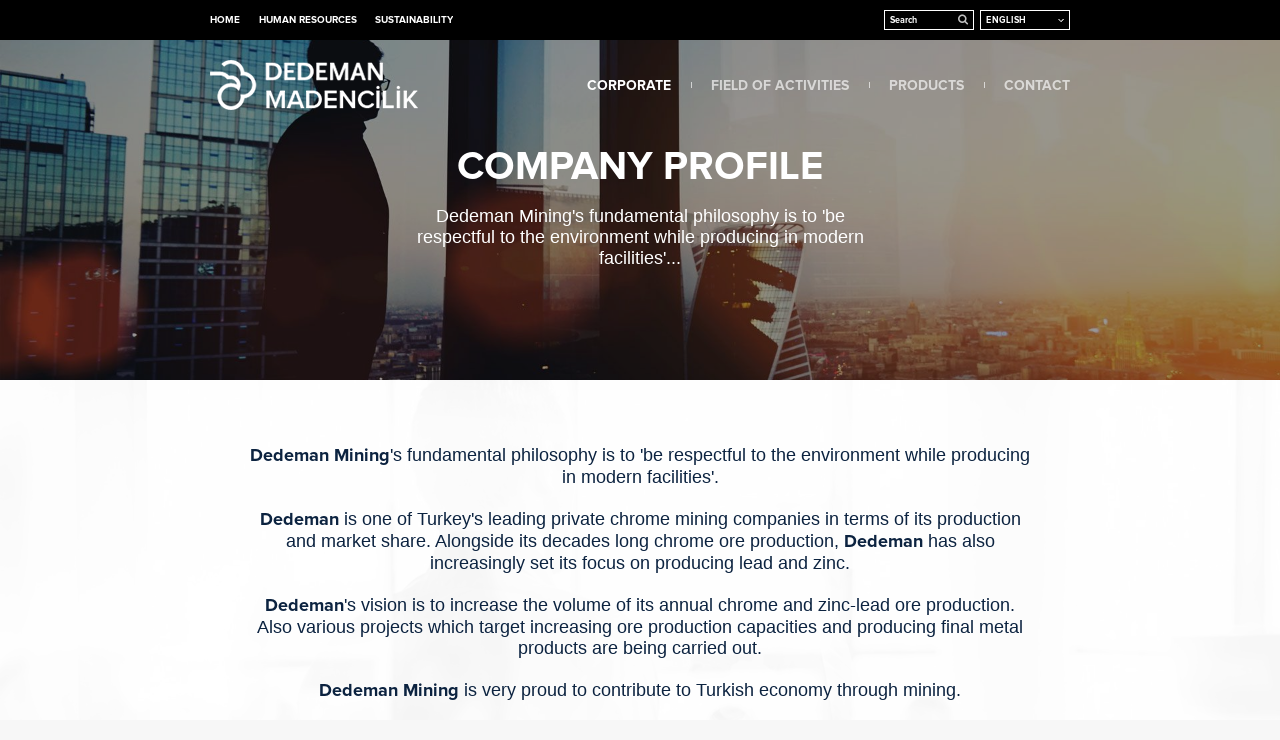

--- FILE ---
content_type: text/html; charset=windows-1254
request_url: https://www.dedemanmaden.com/EN/116-Corporate/2431-Company-Profile/
body_size: 5175
content:
<!DOCTYPE html><html lang="en"> <head> <title>Dedeman Mining | Company Profile</title> <meta http-equiv="Content-Type" content="text/html;charset=ISO-8859-9" /> <meta http-equiv="X-UA-Compatible" content="IE=edge"> <link rel="shortcut icon" type="image/vnd.microsoft.icon" href="https://www.dedemanmaden.com/_FILES/General/Header/FavIcon.png"> <meta name="description" content="Dedeman is one of Turkey's leading private chrome mining companies in terms of its production and market share. Alongside its decades lon..."/> <meta name="keywords" content="Dedeman, Mining, Mine, Chrome, , Lead, Zinc, Turkey, Human Resources"/> <meta name="robots" content="index, follow"/> <meta name="revisit-after" content="7 days"/> <link rel="canonical" href="https://www.dedemanmaden.com/EN/116-Corporate/2431-Company-Profile/"/> <meta property="og:site_name" content="Dedeman Mining | Company Profile"/> <meta property="og:title" content="Dedeman Mining | Company Profile"/> <meta property="og:url" content="https://www.dedemanmaden.com/EN/116-Corporate/2431-Company-Profile/"/> <meta property="og:image" content="https://www.dedemanmaden.com/_FILES/Contents/2431/Image.jpg"/> <meta property="og:description" content="Dedeman is one of Turkey's leading private chrome mining companies in terms of its production and market share. Alongside its decades long chrome or..."/> <meta itemprop="name" content="Dedeman Mining | Company Profile"/> <meta itemprop="description" content="Dedeman is one of Turkey's leading private chrome mining companies in terms of its production and market share. Alongside its decades long chrome or..."/> <meta name="twitter:card" content="summary"/> <meta name="twitter:url" content="https://www.dedemanmaden.com/EN/116-Corporate/2431-Company-Profile/"/> <meta name="twitter:title" content="Dedeman Mining | Company Profile"/> <meta name="twitter:description" content="Dedeman is one of Turkey's leading private chrome mining companies in terms of its production and market share. Alongside its decades long chrome or..."/> <meta name="twitter:image" content="https://www.dedemanmaden.com/_FILES/Contents/2431/Image.jpg"/> <meta name="google-site-verification" content="pInLps10a7vUdoVJkl7ZKXr7WERVscuQE75qtIfMhAQ" /><meta name="viewport" content="width=device-width,initial-scale=1,user-scalable=no"/><link rel="alternate" href="https://www.dedemanmaden.com/116-Corporate/2431-Company-Profile/" hreflang="x-default" /><link rel="alternate" href="https://www.dedemanmaden.com/EN/116-Corporate/2431-Company-Profile/" hreflang="en" /><link rel="alternate" href="https://www.dedemanmaden.com/TR/116-Corporate/2431-Company-Profile/" hreflang="tr" /><link rel="stylesheet" type="text/css" href="/_DEFAULT/_STYLEs/?V=20250807074319"><meta name="p:domain_verify" content="50ad612df9ea3b2bf2f77dd114a671ce" /><script> var monthNames = ["JANUARY","FEBRUARY","MARCH","APRIL","MAY","JUNE","JULY","AUGUST","SEPTEMBER","OCTOBER","NOVEMBER","DECEMBER"]; var dayNamesMin = ["Su","Mo","Tu","We","Th","Fr","Sa"];</script> </head> <body> <h1 class="none">Dedeman Mining | Company Profile</h1> <div class="loader-main fx fx-c fx-col t-c"> <figure><img src="/_DEFAULT/_IMAGEs/Dedeman-Sign.png?V=20250807074319" alt="Dedeman Mining"/></figure> <div class="loader"><svg class="spinner delay" width="75px" height="75px" viewBox="0 0 66 66" xmlns="http://www.w3.org/2000/svg"><circle class="path" fill="none" stroke-width="3" stroke-linecap="round" cx="33" cy="33" r="30"></circle></svg></div> </div>  <header class="header"> <div class="header-bar"> <div class="container"> <nav class="header-bar-nav"> <ul> <a href="/EN/2-Home/" target="" title="Home">HOME</a> <a href="/EN/2708-Human-Resources/" target="" title="Human Resources">HUMAN RESOURCES</a> <a href="/EN/2619-Sustainability/" target="" title="Sustainability">SUSTAINABILITY</a> </ul> </nav>  <div class="header-bar-langs t-r"> <label class="header-bar-search"> <form action="/EN/Search/" method="get" autocomplete="off"> <input type="text" name="KEYWORD" value="" placeholder="Search" /> <button type="submit"><i class="fa fa-search"></i></button> </form> </label> <select class="select-langs select" onchange="window.location.href=this.value;"> <option value="/EN/116-Corporate/2431-Company-Profile/" title="English" selected>ENGLISH</option> <option value="/TR/116-Corporate/2431-Company-Profile/" title="Türkçe">TURKCE</option> </select> </div> </div> </div> <nav class="header-menu-main"> <div class="container"> <a href="/EN/" title="Dedeman Mining"> <div class="header-logo"> <img src="/_DEFAULT/_IMAGEs/Dedeman-Maden-0.png" class="logo-norm" alt="Dedeman Mining"/> <img src="/_DEFAULT/_IMAGEs/Dedeman-Maden-1.png" class="logo-other" alt="Dedeman Mining"/> </div> </a> <ul class="t-r"> <li><a href="/EN/116-Corporate/" target="" title="Corporate" data-menu='{ "attr":".tab_it_116", "group":".tab_group_menu" }' class="menu-act">CORPORATE</a></li> <li><a href="/EN/2732-Field-Of-Activities/" target="" title="Field of Activities" data-menu='{ "attr":".tab_it_2732", "group":".tab_group_menu" }'>FIELD OF ACTIVITIES</a></li> <li><a href="/EN/2435-Products/" target="" title="Products" data-menu='{ "attr":".tab_it_2435", "group":".tab_group_menu" }'>PRODUCTS</a></li> <li><a href="/EN/93-Contact/" target="" title="Contact" data-menu='{ "attr":".tab_it_93", "group":".tab_group_menu" }'>CONTACT</a></li> </ul> <div class="menu-button f-r v-t" data-position="bottom"> <div class="line a"></div> <div class="line a"></div> <div class="line a"></div> </div> </div> </nav> <aside class="header-menu-sub a"> <div class="container"> <nav> <ul class="table w100 act tab_it_116 tab_group_menu"> <li class="cell w25 button-hover"> <a href="/EN/116-Corporate/2430-Our-Founder/" title="Our Founder"> <header>  <span class="d-i-bl v-m">OUR FOUNDER</span> </header> <p class="p-b-45">Mehmet Kemal Dedeman was born in Kayseri in 1903 to Mrs. Nazire Dedeman and Mr. Rifat Sukru Dedeman...</p> <div class="button alt">LEARN MORE</div> </a> </li> <li class="cell w25 button-hover"> <a href="/EN/116-Corporate/2431-Company-Profile/" class="act" title="Company Profile"> <header>  <span class="d-i-bl v-m">COMPANY PROFILE</span> </header> <p class="p-b-45">Dedeman Mining's fundamental philosophy is to 'be respectful to the environment while producing in modern facilities'...</p> <div class="button alt">LEARN MORE</div> </a> </li> <li class="cell w25 button-hover"> <a href="/EN/116-Corporate/2433-History/" title="History"> <header>  <span class="d-i-bl v-m">HISTORY</span> </header> <p class="p-b-45">Dedeman Mining was established in 1947 in Toruntepe, Pinarbasi Kayseri...</p> <div class="button alt">LEARN MORE</div> </a> </li> </ul> <ul class="table w100 act tab_it_2435 tab_group_menu"> <li class="cell w25 button-hover"> <a href="/EN/2435-Products/2556-Chrome/" title="Chrome"> <header>  <span class="d-i-bl v-m">CHROME</span> </header> <p class="p-b-45">In 2006, Adana Aladağ underground and open chrome businesses continued to grow in 2007 with the participation of producers of Pozantı and Aladağ enrichment facilities...</p> <div class="button alt">LEARN MORE</div> </a> </li> <li class="cell w25 button-hover"> <a href="/EN/2435-Products/2557-Lead-Zinc/" title="Lead Zinc"> <header>  <span class="d-i-bl v-m">LEAD ZINC</span> </header> <p class="p-b-45">The lead and zinc mining that started in 1964 is continuing to grow with new investments...</p> <div class="button alt">LEARN MORE</div> </a> </li> </ul> </nav> </div> </aside> <nav class="header-menu-main-responsive a fx fx-col fx-c"> <ul class="t-r"> <li><a href="/EN/116-Corporate/" target="" title="Corporate" class="act">CORPORATE</a></li> <li><a href="/EN/2732-Field-Of-Activities/" target="" title="Field of Activities" >FIELD OF ACTIVITIES</a></li> <li><a href="/EN/2435-Products/" target="" title="Products" >PRODUCTS</a></li> <li><a href="/EN/93-Contact/" target="" title="Contact" >CONTACT</a></li> </ul> <ul class="t-r"> <li><a href="/EN/2-Home/" target="" title="Home" >HOME</a></li> <li><a href="/EN/2708-Human-Resources/" target="" title="Human Resources" >HUMAN RESOURCES</a></li> <li><a href="/EN/2619-Sustainability/" target="" title="Sustainability" >SUSTAINABILITY</a></li> </ul> </nav></header> <main class="main"> <section class="paa-slider" id="main-slider" data-options='{ "bullets":1, "height": "50%", "timer":1, "key": 1, "delay":5000, "bulletsPosition":"left" }'> <div class="paa-slider-item"> <figure class="bg __loader __custo __r-b" data-bg="https://www.dedemanmaden.com/_FILES/_CACHE/2442-Image-1920x1080-0.jpg?V=20250807074319"></figure> <div class="paa-slider-content container fx fx-col fx-c t-c"> <h2>COMPANY PROFILE</h2> <p>Dedeman Mining's fundamental philosophy is to 'be respectful to the environment while producing in modern facilities'...</p> </div> </div> </section><div class="text t-c color c-ffffff-o-90"> <figure class="bg __loader __custo __r-b" data-bg="https://www.dedemanmaden.com/_FILES/_CACHE/2655-Image-1920x1080-1.jpg?V=20250807074319"></figure> <div class="container fx fx-col fx-c"> <article> <p><b>Dedeman Mining</b>'s fundamental philosophy is to 'be respectful to the environment while producing in modern facilities'.<br><br><b>Dedeman</b> is one of Turkey's leading private chrome mining companies in terms of its production and market share. Alongside its decades long chrome ore production, <b>Dedeman</b> has also increasingly set its focus on producing lead and zinc.<br /> <br /><b>Dedeman</b>'s vision is to increase the volume of its annual chrome and zinc-lead ore production. Also various projects which target increasing ore production capacities and producing final metal products are being carried out.<br><br><b>Dedeman Mining</b> is very proud to contribute to Turkish economy through mining.<br><br><b>Dedeman</b>'s chrome mining operations have started in Toruntepe and Pinarbasi Mines in 1947.<br /> <br />In order to protect the environment, we take all necessary precautions against waste materials emanating from our mineral processing plants such as concentrator, jig and sorting facilities. We also plant forests around the plants and fields in which we work.<br><br><b>Dedeman Mining</b> also has zinc-lead fields in Kayseri, Nigde, Gumushane and Balikesir; and floatation plants in Kayseri Aladağ region. Exploration studies continue without interruption in order to add to proven reserves.</p> </article> </div></div><div class="text t-c color c-0c2340-o-90"> <figure class="bg __loader __custo __r-b" data-bg="https://www.dedemanmaden.com/_FILES/_CACHE/2748-Image-1920x1080-1.jpg?V=20250807074319"></figure> <div class="container fx fx-col fx-c"> <article> <h3>VISION</h3> <p>Use the most advanced technologies in mining and integrated industries,<br /><br /><b>Ensure that all production complies with environmental regulations,</b><br /><br />Become the leader in our national and international sector in productivity and trading activities.</p> </article> </div></div><div class="text t-c color c-f2a122-o-90"> <figure class="bg __loader __custo __r-b" data-bg="https://www.dedemanmaden.com/_FILES/_CACHE/2749-Image-1920x1080-1.jpg?V=20250807074319"></figure> <div class="container fx fx-col fx-c"> <article> <h3>MISSION</h3> <p>Exploration, production and ore dressing - especially for chromite, lead, zinc, copper, gold and silver mines with national and international trade value,<br><br><b>Production of ferrochromium and lead-zinc production by using the most advanced technology based on R&amp;D with qualified staff,</b><br><br>Efficient production at the highest quality, matching supply to demand,<br><br><b>Enhancement of trading activities,</b><br><br>By following the rules of sustainable mining.</p> </article> </div></div><div class="text t-c color c-ffffff-o-90"> <figure class="bg __loader __custo __r-b" data-bg="https://www.dedemanmaden.com/_FILES/_CACHE/2750-Image-1920x1080-1.jpg?V=20250807074319"></figure> <div class="container fx fx-col fx-c"> <article> <h3>INTEGRATED MANAGEMENT SYSTEM POLICY</h3> <p>As "<b>Dedeman Mining</b>", we will always adhere to the philosophy of sustainable environment, occupational health / safety and sustainable development, and will continuously develop each business process in accordance with this understanding and shape all our business plans in accordance with this principle.</p> <a href="https://www.dedemanmaden.com/_FILES/EYS-Politikasi-2020.pdf" target="_blank" title="Learn More" class="button bb">LEARN MORE</a> </article> </div></div> <a name="FOOTER"></a><footer class="footer"> <div class="footer-tool c-ffffff"> <div class="social-media table f-l w50 t-c"> <div class="item title fx fx-c fx-col f-l t-l br-decor br-decor-l"><h6>SHARE ON SOCIAL MEDIA</h6></div> <a href="javascript:dedeman.newWindow(650, 450, 50, 'https://www.facebook.com/sharer.php?u=https%3A%2F%2Fwww.dedemanmaden.com%2FEN%2F116-Corporate%2F2431-Company-Profile%2F');" title="Facebook" class="item fx fx-c fx-col f-l facebook" target="_blank"><span class="fa icon fa-facebook a"></span></a> <a href="javascript:dedeman.newWindow(650, 450, 50, 'https://twitter.com/intent/tweet?url=https%3A%2F%2Fwww.dedemanmaden.com%2FEN%2F116-Corporate%2F2431-Company-Profile%2F');" title="Twitter" class="item fx fx-c fx-col f-l twitter" target="_blank"><span class="fa icon fa-twitter a"></span></a> <a href="javascript:dedeman.newWindow(650, 450, 50, 'https://plus.google.com/share?url=https%3A%2F%2Fwww.dedemanmaden.com%2FEN%2F116-Corporate%2F2431-Company-Profile%2F');" title="Google+" class="item fx fx-c fx-col f-l google-plus" target="_blank"><span class="fa icon fa-google-plus a"></span></a> </div> <div class="newsletter br-decor br-decor-l f-l w50"> <div class="table w100"> <div class="cell newsletter-info w50"> <h6>NEWSLETTER SUBSCRIPTION</h6> <p>Subscribe to our Newsletter and get all the latest information from Dedeman Mining...</p> </div> <div class="cell w50"> <form action="?NEWSLETTER=Subscribe" method="post" autocomplete="off"> <div class="input-newsletter f-r"> <span class="cell"><span class="fa fa-envelope-o d-i-bl"></span></span> <span class="cell"><input type="text" class="d-i-bl a" name="EMAIL" placeholder="E-Mail Address"></span> <span class="cell"><button type="submit"><i class="fa fa-angle-right"></i></button></span> </div> </form> </div> </div> </div> </div> <div class="footer-router"> <div class="grid"> <div class="grid-wrapper"> <a href="https://www.dedemanmaden.com/EN/" target="_blank" title="Dedeman Mining"> <div class="grid-item zoom-hover button-hover f-l w33 color c-000000-o-80" title="Dedeman Mining"> <figure class="bg zoom-in __loader" data-bg="https://www.dedemanmaden.com/_FILES/_CACHE/162-Image-640x540-1.jpg?V=20250807074319"></figure> <article class="grid-content cell v-m t-c"><img src="/?V=20250807074319" alt="Dedeman Mining"/></article> </div> </a> <a href="https://www.dedemanmaden.com/EN/" target="_blank" title=""> <div class="grid-item zoom-hover button-hover f-l w33 color c-000000-o-80" title=""> <figure class="bg zoom-in __loader" data-bg="https://www.dedemanmaden.com/_FILES/_CACHE/161-Image-640x540-1.jpg?V=20250807074319"></figure> <article class="grid-content cell v-m t-c"><img src="/?V=20250807074319" alt=""/></article> </div> </a> <a href="https://www.dedemanmaden.com/EN/" target="_blank" title=""> <div class="grid-item zoom-hover button-hover f-l w33 color c-000000-o-80" title=""> <figure class="bg zoom-in __loader" data-bg="https://www.dedemanmaden.com/_FILES/_CACHE/160-Image-640x540-1.jpg?V=20250807074319"></figure> <article class="grid-content cell v-m t-c"><img src="/?V=20250807074319" alt=""/></article> </div> </a> </div> </div> </div> <div class="footer-info table"> <div class="footer-logos cell w33 t-l"> </div> <div class="footer-menu cell w33 t-c"> <p>2018, Dedeman Madencilik A.Ş. All Rights Reserved.</p> <ul> <li><a href="/EN/2267-Privacy/2268-Terms-Of-Use/" title="Terms Of Use">Terms Of Use</a></li> </ul> </div> <div class="cell w33 t-r"> <a href="https://www.radaar.io/" target="_blank" title="Design & Developed by POMPAA" class="a-op-25 op-hover"><img class="d-i-bl v-m" src="/_DEFAULT/_IMAGEs/POMPAA.png" alt="Design & Developed by POMPAA"/></a> </div> </div></footer> </main> <noscript>Dedeman Mining | Company Profile, Dedeman is one of Turkey's leading private chrome mining companies in terms of its production and market share. Alongside its decades long chrome or..., Dedeman, Mining, Mine, Chrome, , Lead, Zinc, Turkey, Human Resources</noscript><script type="text/javascript" src="/_DEFAULT/_SCRIPTs/?V=20250807074319"></script><script type="text/javascript"> $(document).ready(function(){});</script><script> (function(i,s,o,g,r,a,m){i['GoogleAnalyticsObject']=r;i[r]=i[r]||function(){ (i[r].q=i[r].q||[]).push(arguments)},i[r].l=1*new Date();a=s.createElement(o), m=s.getElementsByTagName(o)[0];a.async=1;a.src=g;m.parentNode.insertBefore(a,m) })(window,document,'script','https://www.google-analytics.com/analytics.js','ga'); ga('create', 'UA-112831162-5', 'auto'); ga('send', 'pageview'); ga('send', 'event', 'CONTENTs', 'CONTENT', 'Company Profile', '2431'); ga('send', 'event', 'LANGUAGEs', 'EN', '', ''); </script><script> function GA_EVENT(CATEGORY, ACTION, LABEL, ID){ ga('send', 'event', CATEGORY, ACTION, LABEL, ID); return true; }</script><script type="application/ld+json"> { "@context": "http://schema.org", "@type": "WebSite", "name": "Dedeman Mining", "alternateName": "Dedeman Mining", "description": "Dedeman is one of Turkey's leading private chrome mining companies in terms of its production and market share.", "url": "https://www.dedemanmaden.com/", "sameAs": [ "https://www.facebook.com/", "https://twitter.com/", "https://www.instagram.com/", "https://www.linkedin.com/company/dedeman-hotels-&-resorts" ] }</script><script type="application/ld+json"> { "@context": "http://schema.org", "@type": "Organization", "name": "Dedeman Mining", "description": "Dedeman is one of Turkey's leading private chrome mining companies in terms of its production and market share.", "url": "https://www.dedemanmaden.com/", "logo": "https://www.dedemanmaden.com/_FILES/General/Header/Image.jpg", "telephone": "+902123374500", "faxNumber": "+902122751100", "address": { "@type": "PostalAddress", "streetAddress": "Yildiz Posta Cad. No: 50, 34340, Gayrettepe, Istanbul, Turkey" }, "contactPoint": [ { "@type": "ContactPoint", "telephone": "+902123374500", "contactType": "customer service" } ] }</script> <script defer src="https://static.cloudflareinsights.com/beacon.min.js/vcd15cbe7772f49c399c6a5babf22c1241717689176015" integrity="sha512-ZpsOmlRQV6y907TI0dKBHq9Md29nnaEIPlkf84rnaERnq6zvWvPUqr2ft8M1aS28oN72PdrCzSjY4U6VaAw1EQ==" data-cf-beacon='{"version":"2024.11.0","token":"5d8d20d85c4c49bd8e53fe59c459d98d","r":1,"server_timing":{"name":{"cfCacheStatus":true,"cfEdge":true,"cfExtPri":true,"cfL4":true,"cfOrigin":true,"cfSpeedBrain":true},"location_startswith":null}}' crossorigin="anonymous"></script>
</body></html>

--- FILE ---
content_type: text/css;charset=UTF-8
request_url: https://www.dedemanmaden.com/_DEFAULT/_STYLEs/?V=20250807074319
body_size: 23455
content:
@font-face{font-family:'FontAwesome'; src:url('fontAwesome/fontawesome-webfont.eot?v=4.7.0'); src:url('fontAwesome/fontawesome-webfont.eot?#iefix&v=4.7.0') format('embedded-opentype'), url('fontAwesome/fontawesome-webfont.woff2?v=4.7.0') format('woff2'), url('fontAwesome/fontawesome-webfont.woff?v=4.7.0') format('woff'), url('fontAwesome/fontawesome-webfont.ttf?v=4.7.0') format('truetype'), url('fontAwesome/FontAwesome/fontawesome-webfont.svg?v=4.7.0#fontawesomeregular') format('svg'); font-weight:normal; font-style:normal;}.fa{display:inline-block; font:normal normal normal 14px/1 FontAwesome; font-size:inherit; text-rendering:auto; -webkit-font-smoothing:antialiased; -moz-osx-font-smoothing:grayscale;}.fa-lg{font-size:1.33333333em;line-height:0.75em;vertical-align:-15%;}.fa-2x{font-size:2em;}.fa-3x{font-size:3em;}.fa-4x{font-size:4em;}.fa-5x{font-size:5em;}.fa-fw{width:1.28571429em; text-align:center;}.fa-ul{padding-left:0; margin-left:2.14285714em; list-style-type:none;}.fa-ul > li{position:relative;}.fa-li{position:absolute; left:-2.14285714em; width:2.14285714em; top:0.14285714em; text-align:center;}.fa-li.fa-lg{left:-1.85714286em;}.fa-border{padding:.2em .25em .15em; border:solid 0.08em #eeeeee; border-radius:.1em;}.fa-pull-left{float:left;}.fa-pull-right{float:right;}.fa.fa-pull-left{margin-right:.3em;}.fa.fa-pull-right{margin-left:.3em;}.pull-right{float:right;}.pull-left{float:left;}.fa.pull-left{margin-right:.3em;}.fa.pull-right{margin-left:.3em;}.fa-spin{-webkit-animation:fa-spin 2s infinite linear; animation:fa-spin 2s infinite linear;}.fa-pulse{-webkit-animation:fa-spin 1s infinite steps(8); animation:fa-spin 1s infinite steps(8);}@-webkit-keyframes fa-spin{0%{-webkit-transform:rotate(0deg); transform:rotate(0deg);}100%{-webkit-transform:rotate(359deg); transform:rotate(359deg);}}@keyframes fa-spin{0%{-webkit-transform:rotate(0deg); transform:rotate(0deg);}100%{-webkit-transform:rotate(359deg); transform:rotate(359deg);}}.fa-rotate-90{-ms-filter:"progid:DXImageTransform.Microsoft.BasicImage(rotation=1)"; -webkit-transform:rotate(90deg); -ms-transform:rotate(90deg); transform:rotate(90deg);}.fa-rotate-180{-ms-filter:"progid:DXImageTransform.Microsoft.BasicImage(rotation=2)"; -webkit-transform:rotate(180deg); -ms-transform:rotate(180deg); transform:rotate(180deg);}.fa-rotate-270{-ms-filter:"progid:DXImageTransform.Microsoft.BasicImage(rotation=3)"; -webkit-transform:rotate(270deg); -ms-transform:rotate(270deg); transform:rotate(270deg);}.fa-flip-horizontal{-ms-filter:"progid:DXImageTransform.Microsoft.BasicImage(rotation=0, mirror=1)"; -webkit-transform:scale(-1, 1); -ms-transform:scale(-1, 1); transform:scale(-1, 1);}.fa-flip-vertical{-ms-filter:"progid:DXImageTransform.Microsoft.BasicImage(rotation=2, mirror=1)"; -webkit-transform:scale(1, -1); -ms-transform:scale(1, -1); transform:scale(1, -1);}:root .fa-rotate-90, :root .fa-rotate-180, :root .fa-rotate-270, :root .fa-flip-horizontal, :root .fa-flip-vertical{filter:none;}.fa-stack{position:relative; display:inline-block; width:2em; height:2em; line-height:2em; vertical-align:middle;}.fa-stack-1x, .fa-stack-2x{position:absolute; left:0; width:100%; text-align:center;}.fa-stack-1x{line-height:inherit;}.fa-stack-2x{font-size:2em;}.fa-inverse{color:#ffffff;}.fa-glass:before{content:"\f000";}.fa-music:before{content:"\f001";}.fa-search:before{content:"\f002";}.fa-envelope-o:before{content:"\f003";}.fa-heart:before{content:"\f004";}.fa-star:before{content:"\f005";}.fa-star-o:before{content:"\f006";}.fa-user:before{content:"\f007";}.fa-film:before{content:"\f008";}.fa-th-large:before{content:"\f009";}.fa-th:before{content:"\f00a";}.fa-th-list:before{content:"\f00b";}.fa-check:before{content:"\f00c";}.fa-remove:before, .fa-close:before, .fa-times:before{content:"\f00d";}.fa-search-plus:before{content:"\f00e";}.fa-search-minus:before{content:"\f010";}.fa-power-off:before{content:"\f011";}.fa-signal:before{content:"\f012";}.fa-gear:before, .fa-cog:before{content:"\f013";}.fa-trash-o:before{content:"\f014";}.fa-home:before{content:"\f015";}.fa-file-o:before{content:"\f016";}.fa-clock-o:before{content:"\f017";}.fa-road:before{content:"\f018";}.fa-download:before{content:"\f019";}.fa-arrow-circle-o-down:before{content:"\f01a";}.fa-arrow-circle-o-up:before{content:"\f01b";}.fa-inbox:before{content:"\f01c";}.fa-play-circle-o:before{content:"\f01d";}.fa-rotate-right:before, .fa-repeat:before{content:"\f01e";}.fa-refresh:before{content:"\f021";}.fa-list-alt:before{content:"\f022";}.fa-lock:before{content:"\f023";}.fa-flag:before{content:"\f024";}.fa-headphones:before{content:"\f025";}.fa-volume-off:before{content:"\f026";}.fa-volume-down:before{content:"\f027";}.fa-volume-up:before{content:"\f028";}.fa-qrcode:before{content:"\f029";}.fa-barcode:before{content:"\f02a";}.fa-tag:before{content:"\f02b";}.fa-tags:before{content:"\f02c";}.fa-book:before{content:"\f02d";}.fa-bookmark:before{content:"\f02e";}.fa-print:before{content:"\f02f";}.fa-camera:before{content:"\f030";}.fa-font:before{content:"\f031";}.fa-bold:before{content:"\f032";}.fa-italic:before{content:"\f033";}.fa-text-height:before{content:"\f034";}.fa-text-width:before{content:"\f035";}.fa-align-left:before{content:"\f036";}.fa-align-center:before{content:"\f037";}.fa-align-right:before{content:"\f038";}.fa-align-justify:before{content:"\f039";}.fa-list:before{content:"\f03a";}.fa-dedent:before, .fa-outdent:before{content:"\f03b";}.fa-indent:before{content:"\f03c";}.fa-video-camera:before{content:"\f03d";}.fa-photo:before, .fa-image:before, .fa-picture-o:before{content:"\f03e";}.fa-pencil:before{content:"\f040";}.fa-map-marker:before{content:"\f041";}.fa-adjust:before{content:"\f042";}.fa-tint:before{content:"\f043";}.fa-edit:before, .fa-pencil-square-o:before{content:"\f044";}.fa-share-square-o:before{content:"\f045";}.fa-check-square-o:before{content:"\f046";}.fa-arrows:before{content:"\f047";}.fa-step-backward:before{content:"\f048";}.fa-fast-backward:before{content:"\f049";}.fa-backward:before{content:"\f04a";}.fa-play:before{content:"\f04b";}.fa-pause:before{content:"\f04c";}.fa-stop:before{content:"\f04d";}.fa-forward:before{content:"\f04e";}.fa-fast-forward:before{content:"\f050";}.fa-step-forward:before{content:"\f051";}.fa-eject:before{content:"\f052";}.fa-chevron-left:before{content:"\f053";}.fa-chevron-right:before{content:"\f054";}.fa-plus-circle:before{content:"\f055";}.fa-minus-circle:before{content:"\f056";}.fa-times-circle:before{content:"\f057";}.fa-check-circle:before{content:"\f058";}.fa-question-circle:before{content:"\f059";}.fa-info-circle:before{content:"\f05a";}.fa-crosshairs:before{content:"\f05b";}.fa-times-circle-o:before{content:"\f05c";}.fa-check-circle-o:before{content:"\f05d";}.fa-ban:before{content:"\f05e";}.fa-arrow-left:before{content:"\f060";}.fa-arrow-right:before{content:"\f061";}.fa-arrow-up:before{content:"\f062";}.fa-arrow-down:before{content:"\f063";}.fa-mail-forward:before, .fa-share:before{content:"\f064";}.fa-expand:before{content:"\f065";}.fa-compress:before{content:"\f066";}.fa-plus:before{content:"\f067";}.fa-minus:before{content:"\f068";}.fa-asterisk:before{content:"\f069";}.fa-exclamation-circle:before{content:"\f06a";}.fa-gift:before{content:"\f06b";}.fa-leaf:before{content:"\f06c";}.fa-fire:before{content:"\f06d";}.fa-eye:before{content:"\f06e";}.fa-eye-slash:before{content:"\f070";}.fa-warning:before, .fa-exclamation-triangle:before{content:"\f071";}.fa-plane:before{content:"\f072";}.fa-calendar:before{content:"\f073";}.fa-random:before{content:"\f074";}.fa-comment:before{content:"\f075";}.fa-magnet:before{content:"\f076";}.fa-chevron-up:before{content:"\f077";}.fa-chevron-down:before{content:"\f078";}.fa-retweet:before{content:"\f079";}.fa-shopping-cart:before{content:"\f07a";}.fa-folder:before{content:"\f07b";}.fa-folder-open:before{content:"\f07c";}.fa-arrows-v:before{content:"\f07d";}.fa-arrows-h:before{content:"\f07e";}.fa-bar-chart-o:before, .fa-bar-chart:before{content:"\f080";}.fa-twitter-square:before{content:"\f081";}.fa-facebook-square:before{content:"\f082";}.fa-camera-retro:before{content:"\f083";}.fa-key:before{content:"\f084";}.fa-gears:before, .fa-cogs:before{content:"\f085";}.fa-comments:before{content:"\f086";}.fa-thumbs-o-up:before{content:"\f087";}.fa-thumbs-o-down:before{content:"\f088";}.fa-star-half:before{content:"\f089";}.fa-heart-o:before{content:"\f08a";}.fa-sign-out:before{content:"\f08b";}.fa-linkedin-square:before{content:"\f08c";}.fa-thumb-tack:before{content:"\f08d";}.fa-external-link:before{content:"\f08e";}.fa-sign-in:before{content:"\f090";}.fa-trophy:before{content:"\f091";}.fa-github-square:before{content:"\f092";}.fa-upload:before{content:"\f093";}.fa-lemon-o:before{content:"\f094";}.fa-phone:before{content:"\f095";}.fa-square-o:before{content:"\f096";}.fa-bookmark-o:before{content:"\f097";}.fa-phone-square:before{content:"\f098";}.fa-twitter:before{content:"\f099";}.fa-facebook-f:before, .fa-facebook:before{content:"\f09a";}.fa-github:before{content:"\f09b";}.fa-unlock:before{content:"\f09c";}.fa-credit-card:before{content:"\f09d";}.fa-feed:before, .fa-rss:before{content:"\f09e";}.fa-hdd-o:before{content:"\f0a0";}.fa-bullhorn:before{content:"\f0a1";}.fa-bell:before{content:"\f0f3";}.fa-certificate:before{content:"\f0a3";}.fa-hand-o-right:before{content:"\f0a4";}.fa-hand-o-left:before{content:"\f0a5";}.fa-hand-o-up:before{content:"\f0a6";}.fa-hand-o-down:before{content:"\f0a7";}.fa-arrow-circle-left:before{content:"\f0a8";}.fa-arrow-circle-right:before{content:"\f0a9";}.fa-arrow-circle-up:before{content:"\f0aa";}.fa-arrow-circle-down:before{content:"\f0ab";}.fa-globe:before{content:"\f0ac";}.fa-wrench:before{content:"\f0ad";}.fa-tasks:before{content:"\f0ae";}.fa-filter:before{content:"\f0b0";}.fa-briefcase:before{content:"\f0b1";}.fa-arrows-alt:before{content:"\f0b2";}.fa-group:before, .fa-users:before{content:"\f0c0";}.fa-chain:before, .fa-link:before{content:"\f0c1";}.fa-cloud:before{content:"\f0c2";}.fa-flask:before{content:"\f0c3";}.fa-cut:before, .fa-scissors:before{content:"\f0c4";}.fa-copy:before, .fa-files-o:before{content:"\f0c5";}.fa-paperclip:before{content:"\f0c6";}.fa-save:before, .fa-floppy-o:before{content:"\f0c7";}.fa-square:before{content:"\f0c8";}.fa-navicon:before, .fa-reorder:before, .fa-bars:before{content:"\f0c9";}.fa-list-ul:before{content:"\f0ca";}.fa-list-ol:before{content:"\f0cb";}.fa-strikethrough:before{content:"\f0cc";}.fa-underline:before{content:"\f0cd";}.fa-table:before{content:"\f0ce";}.fa-magic:before{content:"\f0d0";}.fa-truck:before{content:"\f0d1";}.fa-pinterest:before{content:"\f0d2";}.fa-pinterest-square:before{content:"\f0d3";}.fa-google-plus-square:before{content:"\f0d4";}.fa-google-plus:before{content:"\f0d5";}.fa-money:before{content:"\f0d6";}.fa-caret-down:before{content:"\f0d7";}.fa-caret-up:before{content:"\f0d8";}.fa-caret-left:before{content:"\f0d9";}.fa-caret-right:before{content:"\f0da";}.fa-columns:before{content:"\f0db";}.fa-unsorted:before, .fa-sort:before{content:"\f0dc";}.fa-sort-down:before, .fa-sort-desc:before{content:"\f0dd";}.fa-sort-up:before, .fa-sort-asc:before{content:"\f0de";}.fa-envelope:before{content:"\f0e0";}.fa-linkedin:before{content:"\f0e1";}.fa-rotate-left:before, .fa-undo:before{content:"\f0e2";}.fa-legal:before, .fa-gavel:before{content:"\f0e3";}.fa-dashboard:before, .fa-tachometer:before{content:"\f0e4";}.fa-comment-o:before{content:"\f0e5";}.fa-comments-o:before{content:"\f0e6";}.fa-flash:before, .fa-bolt:before{content:"\f0e7";}.fa-sitemap:before{content:"\f0e8";}.fa-umbrella:before{content:"\f0e9";}.fa-paste:before, .fa-clipboard:before{content:"\f0ea";}.fa-lightbulb-o:before{content:"\f0eb";}.fa-exchange:before{content:"\f0ec";}.fa-cloud-download:before{content:"\f0ed";}.fa-cloud-upload:before{content:"\f0ee";}.fa-user-md:before{content:"\f0f0";}.fa-stethoscope:before{content:"\f0f1";}.fa-suitcase:before{content:"\f0f2";}.fa-bell-o:before{content:"\f0a2";}.fa-coffee:before{content:"\f0f4";}.fa-cutlery:before{content:"\f0f5";}.fa-file-text-o:before{content:"\f0f6";}.fa-building-o:before{content:"\f0f7";}.fa-hospital-o:before{content:"\f0f8";}.fa-ambulance:before{content:"\f0f9";}.fa-medkit:before{content:"\f0fa";}.fa-fighter-jet:before{content:"\f0fb";}.fa-beer:before{content:"\f0fc";}.fa-h-square:before{content:"\f0fd";}.fa-plus-square:before{content:"\f0fe";}.fa-angle-double-left:before{content:"\f100";}.fa-angle-double-right:before{content:"\f101";}.fa-angle-double-up:before{content:"\f102";}.fa-angle-double-down:before{content:"\f103";}.fa-angle-left:before{content:"\f104";}.fa-angle-right:before{content:"\f105";}.fa-angle-up:before{content:"\f106";}.fa-angle-down:before{content:"\f107";}.fa-desktop:before{content:"\f108";}.fa-laptop:before{content:"\f109";}.fa-tablet:before{content:"\f10a";}.fa-mobile-phone:before, .fa-mobile:before{content:"\f10b";}.fa-circle-o:before{content:"\f10c";}.fa-quote-left:before{content:"\f10d";}.fa-quote-right:before{content:"\f10e";}.fa-spinner:before{content:"\f110";}.fa-circle:before{content:"\f111";}.fa-mail-reply:before, .fa-reply:before{content:"\f112";}.fa-github-alt:before{content:"\f113";}.fa-folder-o:before{content:"\f114";}.fa-folder-open-o:before{content:"\f115";}.fa-smile-o:before{content:"\f118";}.fa-frown-o:before{content:"\f119";}.fa-meh-o:before{content:"\f11a";}.fa-gamepad:before{content:"\f11b";}.fa-keyboard-o:before{content:"\f11c";}.fa-flag-o:before{content:"\f11d";}.fa-flag-checkered:before{content:"\f11e";}.fa-terminal:before{content:"\f120";}.fa-code:before{content:"\f121";}.fa-mail-reply-all:before, .fa-reply-all:before{content:"\f122";}.fa-star-half-empty:before, .fa-star-half-full:before, .fa-star-half-o:before{content:"\f123";}.fa-location-arrow:before{content:"\f124";}.fa-crop:before{content:"\f125";}.fa-code-fork:before{content:"\f126";}.fa-unlink:before, .fa-chain-broken:before{content:"\f127";}.fa-question:before{content:"\f128";}.fa-info:before{content:"\f129";}.fa-exclamation:before{content:"\f12a";}.fa-superscript:before{content:"\f12b";}.fa-subscript:before{content:"\f12c";}.fa-eraser:before{content:"\f12d";}.fa-puzzle-piece:before{content:"\f12e";}.fa-microphone:before{content:"\f130";}.fa-microphone-slash:before{content:"\f131";}.fa-shield:before{content:"\f132";}.fa-calendar-o:before{content:"\f133";}.fa-fire-extinguisher:before{content:"\f134";}.fa-rocket:before{content:"\f135";}.fa-maxcdn:before{content:"\f136";}.fa-chevron-circle-left:before{content:"\f137";}.fa-chevron-circle-right:before{content:"\f138";}.fa-chevron-circle-up:before{content:"\f139";}.fa-chevron-circle-down:before{content:"\f13a";}.fa-html5:before{content:"\f13b";}.fa-css3:before{content:"\f13c";}.fa-anchor:before{content:"\f13d";}.fa-unlock-alt:before{content:"\f13e";}.fa-bullseye:before{content:"\f140";}.fa-ellipsis-h:before{content:"\f141";}.fa-ellipsis-v:before{content:"\f142";}.fa-rss-square:before{content:"\f143";}.fa-play-circle:before{content:"\f144";}.fa-ticket:before{content:"\f145";}.fa-minus-square:before{content:"\f146";}.fa-minus-square-o:before{content:"\f147";}.fa-level-up:before{content:"\f148";}.fa-level-down:before{content:"\f149";}.fa-check-square:before{content:"\f14a";}.fa-pencil-square:before{content:"\f14b";}.fa-external-link-square:before{content:"\f14c";}.fa-share-square:before{content:"\f14d";}.fa-compass:before{content:"\f14e";}.fa-toggle-down:before, .fa-caret-square-o-down:before{content:"\f150";}.fa-toggle-up:before, .fa-caret-square-o-up:before{content:"\f151";}.fa-toggle-right:before, .fa-caret-square-o-right:before{content:"\f152";}.fa-euro:before, .fa-eur:before{content:"\f153";}.fa-gbp:before{content:"\f154";}.fa-dollar:before, .fa-usd:before{content:"\f155";}.fa-rupee:before, .fa-inr:before{content:"\f156";}.fa-cny:before, .fa-rmb:before, .fa-yen:before, .fa-jpy:before{content:"\f157";}.fa-ruble:before, .fa-rouble:before, .fa-rub:before{content:"\f158";}.fa-won:before, .fa-krw:before{content:"\f159";}.fa-bitcoin:before, .fa-btc:before{content:"\f15a";}.fa-file:before{content:"\f15b";}.fa-file-text:before{content:"\f15c";}.fa-sort-alpha-asc:before{content:"\f15d";}.fa-sort-alpha-desc:before{content:"\f15e";}.fa-sort-amount-asc:before{content:"\f160";}.fa-sort-amount-desc:before{content:"\f161";}.fa-sort-numeric-asc:before{content:"\f162";}.fa-sort-numeric-desc:before{content:"\f163";}.fa-thumbs-up:before{content:"\f164";}.fa-thumbs-down:before{content:"\f165";}.fa-youtube-square:before{content:"\f166";}.fa-youtube:before{content:"\f167";}.fa-xing:before{content:"\f168";}.fa-xing-square:before{content:"\f169";}.fa-youtube-play:before{content:"\f16a";}.fa-dropbox:before{content:"\f16b";}.fa-stack-overflow:before{content:"\f16c";}.fa-instagram:before{content:"\f16d";}.fa-flickr:before{content:"\f16e";}.fa-adn:before{content:"\f170";}.fa-bitbucket:before{content:"\f171";}.fa-bitbucket-square:before{content:"\f172";}.fa-tumblr:before{content:"\f173";}.fa-tumblr-square:before{content:"\f174";}.fa-long-arrow-down:before{content:"\f175";}.fa-long-arrow-up:before{content:"\f176";}.fa-long-arrow-left:before{content:"\f177";}.fa-long-arrow-right:before{content:"\f178";}.fa-apple:before{content:"\f179";}.fa-windows:before{content:"\f17a";}.fa-android:before{content:"\f17b";}.fa-linux:before{content:"\f17c";}.fa-dribbble:before{content:"\f17d";}.fa-skype:before{content:"\f17e";}.fa-foursquare:before{content:"\f180";}.fa-trello:before{content:"\f181";}.fa-female:before{content:"\f182";}.fa-male:before{content:"\f183";}.fa-gittip:before, .fa-gratipay:before{content:"\f184";}.fa-sun-o:before{content:"\f185";}.fa-moon-o:before{content:"\f186";}.fa-archive:before{content:"\f187";}.fa-bug:before{content:"\f188";}.fa-vk:before{content:"\f189";}.fa-weibo:before{content:"\f18a";}.fa-renren:before{content:"\f18b";}.fa-pagelines:before{content:"\f18c";}.fa-stack-exchange:before{content:"\f18d";}.fa-arrow-circle-o-right:before{content:"\f18e";}.fa-arrow-circle-o-left:before{content:"\f190";}.fa-toggle-left:before, .fa-caret-square-o-left:before{content:"\f191";}.fa-dot-circle-o:before{content:"\f192";}.fa-wheelchair:before{content:"\f193";}.fa-vimeo-square:before{content:"\f194";}.fa-turkish-lira:before, .fa-try:before{content:"\f195";}.fa-plus-square-o:before{content:"\f196";}.fa-space-shuttle:before{content:"\f197";}.fa-slack:before{content:"\f198";}.fa-envelope-square:before{content:"\f199";}.fa-wordpress:before{content:"\f19a";}.fa-openid:before{content:"\f19b";}.fa-institution:before, .fa-bank:before, .fa-university:before{content:"\f19c";}.fa-mortar-board:before, .fa-graduation-cap:before{content:"\f19d";}.fa-yahoo:before{content:"\f19e";}.fa-google:before{content:"\f1a0";}.fa-reddit:before{content:"\f1a1";}.fa-reddit-square:before{content:"\f1a2";}.fa-stumbleupon-circle:before{content:"\f1a3";}.fa-stumbleupon:before{content:"\f1a4";}.fa-delicious:before{content:"\f1a5";}.fa-digg:before{content:"\f1a6";}.fa-pied-piper-pp:before{content:"\f1a7";}.fa-pied-piper-alt:before{content:"\f1a8";}.fa-drupal:before{content:"\f1a9";}.fa-joomla:before{content:"\f1aa";}.fa-language:before{content:"\f1ab";}.fa-fax:before{content:"\f1ac";}.fa-building:before{content:"\f1ad";}.fa-child:before{content:"\f1ae";}.fa-paw:before{content:"\f1b0";}.fa-spoon:before{content:"\f1b1";}.fa-cube:before{content:"\f1b2";}.fa-cubes:before{content:"\f1b3";}.fa-behance:before{content:"\f1b4";}.fa-behance-square:before{content:"\f1b5";}.fa-steam:before{content:"\f1b6";}.fa-steam-square:before{content:"\f1b7";}.fa-recycle:before{content:"\f1b8";}.fa-automobile:before, .fa-car:before{content:"\f1b9";}.fa-cab:before, .fa-taxi:before{content:"\f1ba";}.fa-tree:before{content:"\f1bb";}.fa-spotify:before{content:"\f1bc";}.fa-deviantart:before{content:"\f1bd";}.fa-soundcloud:before{content:"\f1be";}.fa-database:before{content:"\f1c0";}.fa-file-pdf-o:before{content:"\f1c1";}.fa-file-word-o:before{content:"\f1c2";}.fa-file-excel-o:before{content:"\f1c3";}.fa-file-powerpoint-o:before{content:"\f1c4";}.fa-file-photo-o:before, .fa-file-picture-o:before, .fa-file-image-o:before{content:"\f1c5";}.fa-file-zip-o:before, .fa-file-archive-o:before{content:"\f1c6";}.fa-file-sound-o:before, .fa-file-audio-o:before{content:"\f1c7";}.fa-file-movie-o:before, .fa-file-video-o:before{content:"\f1c8";}.fa-file-code-o:before{content:"\f1c9";}.fa-vine:before{content:"\f1ca";}.fa-codepen:before{content:"\f1cb";}.fa-jsfiddle:before{content:"\f1cc";}.fa-life-bouy:before, .fa-life-buoy:before, .fa-life-saver:before, .fa-support:before, .fa-life-ring:before{content:"\f1cd";}.fa-circle-o-notch:before{content:"\f1ce";}.fa-ra:before, .fa-resistance:before, .fa-rebel:before{content:"\f1d0";}.fa-ge:before, .fa-empire:before{content:"\f1d1";}.fa-git-square:before{content:"\f1d2";}.fa-git:before{content:"\f1d3";}.fa-y-combinator-square:before, .fa-yc-square:before, .fa-hacker-news:before{content:"\f1d4";}.fa-tencent-weibo:before{content:"\f1d5";}.fa-qq:before{content:"\f1d6";}.fa-wechat:before, .fa-weixin:before{content:"\f1d7";}.fa-send:before, .fa-paper-plane:before{content:"\f1d8";}.fa-send-o:before, .fa-paper-plane-o:before{content:"\f1d9";}.fa-history:before{content:"\f1da";}.fa-circle-thin:before{content:"\f1db";}.fa-header:before{content:"\f1dc";}.fa-paragraph:before{content:"\f1dd";}.fa-sliders:before{content:"\f1de";}.fa-share-alt:before{content:"\f1e0";}.fa-share-alt-square:before{content:"\f1e1";}.fa-bomb:before{content:"\f1e2";}.fa-soccer-ball-o:before, .fa-futbol-o:before{content:"\f1e3";}.fa-tty:before{content:"\f1e4";}.fa-binoculars:before{content:"\f1e5";}.fa-plug:before{content:"\f1e6";}.fa-slideshare:before{content:"\f1e7";}.fa-twitch:before{content:"\f1e8";}.fa-yelp:before{content:"\f1e9";}.fa-newspaper-o:before{content:"\f1ea";}.fa-wifi:before{content:"\f1eb";}.fa-calculator:before{content:"\f1ec";}.fa-paypal:before{content:"\f1ed";}.fa-google-wallet:before{content:"\f1ee";}.fa-cc-visa:before{content:"\f1f0";}.fa-cc-mastercard:before{content:"\f1f1";}.fa-cc-discover:before{content:"\f1f2";}.fa-cc-amex:before{content:"\f1f3";}.fa-cc-paypal:before{content:"\f1f4";}.fa-cc-stripe:before{content:"\f1f5";}.fa-bell-slash:before{content:"\f1f6";}.fa-bell-slash-o:before{content:"\f1f7";}.fa-trash:before{content:"\f1f8";}.fa-copyright:before{content:"\f1f9";}.fa-at:before{content:"\f1fa";}.fa-eyedropper:before{content:"\f1fb";}.fa-paint-brush:before{content:"\f1fc";}.fa-birthday-cake:before{content:"\f1fd";}.fa-area-chart:before{content:"\f1fe";}.fa-pie-chart:before{content:"\f200";}.fa-line-chart:before{content:"\f201";}.fa-lastfm:before{content:"\f202";}.fa-lastfm-square:before{content:"\f203";}.fa-toggle-off:before{content:"\f204";}.fa-toggle-on:before{content:"\f205";}.fa-bicycle:before{content:"\f206";}.fa-bus:before{content:"\f207";}.fa-ioxhost:before{content:"\f208";}.fa-angellist:before{content:"\f209";}.fa-cc:before{content:"\f20a";}.fa-shekel:before, .fa-sheqel:before, .fa-ils:before{content:"\f20b";}.fa-meanpath:before{content:"\f20c";}.fa-buysellads:before{content:"\f20d";}.fa-connectdevelop:before{content:"\f20e";}.fa-dashcube:before{content:"\f210";}.fa-forumbee:before{content:"\f211";}.fa-leanpub:before{content:"\f212";}.fa-sellsy:before{content:"\f213";}.fa-shirtsinbulk:before{content:"\f214";}.fa-simplybuilt:before{content:"\f215";}.fa-skyatlas:before{content:"\f216";}.fa-cart-plus:before{content:"\f217";}.fa-cart-arrow-down:before{content:"\f218";}.fa-diamond:before{content:"\f219";}.fa-ship:before{content:"\f21a";}.fa-user-secret:before{content:"\f21b";}.fa-motorcycle:before{content:"\f21c";}.fa-street-view:before{content:"\f21d";}.fa-heartbeat:before{content:"\f21e";}.fa-venus:before{content:"\f221";}.fa-mars:before{content:"\f222";}.fa-mercury:before{content:"\f223";}.fa-intersex:before, .fa-transgender:before{content:"\f224";}.fa-transgender-alt:before{content:"\f225";}.fa-venus-double:before{content:"\f226";}.fa-mars-double:before{content:"\f227";}.fa-venus-mars:before{content:"\f228";}.fa-mars-stroke:before{content:"\f229";}.fa-mars-stroke-v:before{content:"\f22a";}.fa-mars-stroke-h:before{content:"\f22b";}.fa-neuter:before{content:"\f22c";}.fa-genderless:before{content:"\f22d";}.fa-facebook-official:before{content:"\f230";}.fa-pinterest-p:before{content:"\f231";}.fa-whatsapp:before{content:"\f232";}.fa-server:before{content:"\f233";}.fa-user-plus:before{content:"\f234";}.fa-user-times:before{content:"\f235";}.fa-hotel:before, .fa-bed:before{content:"\f236";}.fa-viacoin:before{content:"\f237";}.fa-train:before{content:"\f238";}.fa-subway:before{content:"\f239";}.fa-medium:before{content:"\f23a";}.fa-yc:before, .fa-y-combinator:before{content:"\f23b";}.fa-optin-monster:before{content:"\f23c";}.fa-opencart:before{content:"\f23d";}.fa-expeditedssl:before{content:"\f23e";}.fa-battery-4:before, .fa-battery:before, .fa-battery-full:before{content:"\f240";}.fa-battery-3:before, .fa-battery-three-quarters:before{content:"\f241";}.fa-battery-2:before, .fa-battery-half:before{content:"\f242";}.fa-battery-1:before, .fa-battery-quarter:before{content:"\f243";}.fa-battery-0:before, .fa-battery-empty:before{content:"\f244";}.fa-mouse-pointer:before{content:"\f245";}.fa-i-cursor:before{content:"\f246";}.fa-object-group:before{content:"\f247";}.fa-object-ungroup:before{content:"\f248";}.fa-sticky-note:before{content:"\f249";}.fa-sticky-note-o:before{content:"\f24a";}.fa-cc-jcb:before{content:"\f24b";}.fa-cc-diners-club:before{content:"\f24c";}.fa-clone:before{content:"\f24d";}.fa-balance-scale:before{content:"\f24e";}.fa-hourglass-o:before{content:"\f250";}.fa-hourglass-1:before, .fa-hourglass-start:before{content:"\f251";}.fa-hourglass-2:before, .fa-hourglass-half:before{content:"\f252";}.fa-hourglass-3:before, .fa-hourglass-end:before{content:"\f253";}.fa-hourglass:before{content:"\f254";}.fa-hand-grab-o:before, .fa-hand-rock-o:before{content:"\f255";}.fa-hand-stop-o:before, .fa-hand-paper-o:before{content:"\f256";}.fa-hand-scissors-o:before{content:"\f257";}.fa-hand-lizard-o:before{content:"\f258";}.fa-hand-spock-o:before{content:"\f259";}.fa-hand-pointer-o:before{content:"\f25a";}.fa-hand-peace-o:before{content:"\f25b";}.fa-trademark:before{content:"\f25c";}.fa-registered:before{content:"\f25d";}.fa-creative-commons:before{content:"\f25e";}.fa-gg:before{content:"\f260";}.fa-gg-circle:before{content:"\f261";}.fa-tripadvisor:before{content:"\f262";}.fa-odnoklassniki:before{content:"\f263";}.fa-odnoklassniki-square:before{content:"\f264";}.fa-get-pocket:before{content:"\f265";}.fa-wikipedia-w:before{content:"\f266";}.fa-safari:before{content:"\f267";}.fa-chrome:before{content:"\f268";}.fa-firefox:before{content:"\f269";}.fa-opera:before{content:"\f26a";}.fa-internet-explorer:before{content:"\f26b";}.fa-tv:before, .fa-television:before{content:"\f26c";}.fa-contao:before{content:"\f26d";}.fa-500px:before{content:"\f26e";}.fa-amazon:before{content:"\f270";}.fa-calendar-plus-o:before{content:"\f271";}.fa-calendar-minus-o:before{content:"\f272";}.fa-calendar-times-o:before{content:"\f273";}.fa-calendar-check-o:before{content:"\f274";}.fa-industry:before{content:"\f275";}.fa-map-pin:before{content:"\f276";}.fa-map-signs:before{content:"\f277";}.fa-map-o:before{content:"\f278";}.fa-map:before{content:"\f279";}.fa-commenting:before{content:"\f27a";}.fa-commenting-o:before{content:"\f27b";}.fa-houzz:before{content:"\f27c";}.fa-vimeo:before{content:"\f27d";}.fa-black-tie:before{content:"\f27e";}.fa-fonticons:before{content:"\f280";}.fa-reddit-alien:before{content:"\f281";}.fa-edge:before{content:"\f282";}.fa-credit-card-alt:before{content:"\f283";}.fa-codiepie:before{content:"\f284";}.fa-modx:before{content:"\f285";}.fa-fort-awesome:before{content:"\f286";}.fa-usb:before{content:"\f287";}.fa-product-hunt:before{content:"\f288";}.fa-mixcloud:before{content:"\f289";}.fa-scribd:before{content:"\f28a";}.fa-pause-circle:before{content:"\f28b";}.fa-pause-circle-o:before{content:"\f28c";}.fa-stop-circle:before{content:"\f28d";}.fa-stop-circle-o:before{content:"\f28e";}.fa-shopping-bag:before{content:"\f290";}.fa-shopping-basket:before{content:"\f291";}.fa-hashtag:before{content:"\f292";}.fa-bluetooth:before{content:"\f293";}.fa-bluetooth-b:before{content:"\f294";}.fa-percent:before{content:"\f295";}.fa-gitlab:before{content:"\f296";}.fa-wpbeginner:before{content:"\f297";}.fa-wpforms:before{content:"\f298";}.fa-envira:before{content:"\f299";}.fa-universal-access:before{content:"\f29a";}.fa-wheelchair-alt:before{content:"\f29b";}.fa-question-circle-o:before{content:"\f29c";}.fa-blind:before{content:"\f29d";}.fa-audio-description:before{content:"\f29e";}.fa-volume-control-phone:before{content:"\f2a0";}.fa-braille:before{content:"\f2a1";}.fa-assistive-listening-systems:before{content:"\f2a2";}.fa-asl-interpreting:before, .fa-american-sign-language-interpreting:before{content:"\f2a3";}.fa-deafness:before, .fa-hard-of-hearing:before, .fa-deaf:before{content:"\f2a4";}.fa-glide:before{content:"\f2a5";}.fa-glide-g:before{content:"\f2a6";}.fa-signing:before, .fa-sign-language:before{content:"\f2a7";}.fa-low-vision:before{content:"\f2a8";}.fa-viadeo:before{content:"\f2a9";}.fa-viadeo-square:before{content:"\f2aa";}.fa-snapchat:before{content:"\f2ab";}.fa-snapchat-ghost:before{content:"\f2ac";}.fa-snapchat-square:before{content:"\f2ad";}.fa-pied-piper:before{content:"\f2ae";}.fa-first-order:before{content:"\f2b0";}.fa-yoast:before{content:"\f2b1";}.fa-themeisle:before{content:"\f2b2";}.fa-google-plus-circle:before, .fa-google-plus-official:before{content:"\f2b3";}.fa-fa:before, .fa-fontawesome:before{content:"\f2b4";}.fa-handshake-o:before{content:"\f2b5";}.fa-envelope-open:before{content:"\f2b6";}.fa-envelope-open-o:before{content:"\f2b7";}.fa-linode:before{content:"\f2b8";}.fa-address-book:before{content:"\f2b9";}.fa-address-book-o:before{content:"\f2ba";}.fa-vcard:before, .fa-address-card:before{content:"\f2bb";}.fa-vcard-o:before, .fa-address-card-o:before{content:"\f2bc";}.fa-user-circle:before{content:"\f2bd";}.fa-user-circle-o:before{content:"\f2be";}.fa-user-o:before{content:"\f2c0";}.fa-id-badge:before{content:"\f2c1";}.fa-drivers-license:before, .fa-id-card:before{content:"\f2c2";}.fa-drivers-license-o:before, .fa-id-card-o:before{content:"\f2c3";}.fa-quora:before{content:"\f2c4";}.fa-free-code-camp:before{content:"\f2c5";}.fa-telegram:before{content:"\f2c6";}.fa-thermometer-4:before, .fa-thermometer:before, .fa-thermometer-full:before{content:"\f2c7";}.fa-thermometer-3:before, .fa-thermometer-three-quarters:before{content:"\f2c8";}.fa-thermometer-2:before, .fa-thermometer-half:before{content:"\f2c9";}.fa-thermometer-1:before, .fa-thermometer-quarter:before{content:"\f2ca";}.fa-thermometer-0:before, .fa-thermometer-empty:before{content:"\f2cb";}.fa-shower:before{content:"\f2cc";}.fa-bathtub:before, .fa-s15:before, .fa-bath:before{content:"\f2cd";}.fa-podcast:before{content:"\f2ce";}.fa-window-maximize:before{content:"\f2d0";}.fa-window-minimize:before{content:"\f2d1";}.fa-window-restore:before{content:"\f2d2";}.fa-times-rectangle:before, .fa-window-close:before{content:"\f2d3";}.fa-times-rectangle-o:before, .fa-window-close-o:before{content:"\f2d4";}.fa-bandcamp:before{content:"\f2d5";}.fa-grav:before{content:"\f2d6";}.fa-etsy:before{content:"\f2d7";}.fa-imdb:before{content:"\f2d8";}.fa-ravelry:before{content:"\f2d9";}.fa-eercast:before{content:"\f2da";}.fa-microchip:before{content:"\f2db";}.fa-snowflake-o:before{content:"\f2dc";}.fa-superpowers:before{content:"\f2dd";}.fa-wpexplorer:before{content:"\f2de";}.fa-meetup:before{content:"\f2e0";}.sr-only{position:absolute; width:1px; height:1px; padding:0; margin:-1px; overflow:hidden; clip:rect(0, 0, 0, 0); border:0;}.sr-only-focusable:active, .sr-only-focusable:focus{position:static; width:auto; height:auto; margin:0; overflow:visible; clip:auto;}@font-face {font-family:'ProximaNovaBold';src:url('ProximaNova/ProximaNova-Bold.eot?#iefix') format('embedded-opentype'),url('ProximaNova/ProximaNova-Bold.otf')format('opentype'),url('ProximaNova/ProximaNova-Bold.woff') format('woff'),url('ProximaNova/ProximaNova-Bold.ttf')format('truetype'),url('ProximaNova/ProximaNova-Bold.svg#ProximaNova-Bold') format('svg');font-weight:normal;font-style:normal;}* {margin:0; padding:0;} html{color:#000;background:#FFF}body,div,dl,dt,dd,ul,ol,li,h1,h2,h3,h4,h5,h6,pre,code,form,fieldset,legend,input,button,textarea,select,p,blockquote,th,td{margin:0;padding:0}table{border-collapse:collapse;border-spacing:0}fieldset,img{border:0}address,button,caption,cite,code,dfn,em,input,optgroup,option,select,strong,textarea,th,var{font:inherit}del,ins{text-decoration:none}li{list-style:none}caption,th{text-align:left}h1,h2,h3,h4,h5,h6{font-size:100%;font-weight:normal}q:before,q:after{content:''}abbr,acronym{border:0;font-variant:normal}sup{vertical-align:baseline}sub{vertical-align:baseline}legend{color:#000} :focus { outline:0; } input[type="search"] {-webkit-appearance:textfield;-moz-box-sizing:content-box; -webkit-box-sizing:content-box;box-sizing:content-box; }*{ margin:0; padding:0; box-sizing:border-box; -webkit-box-sizing:border-box; }html, body{ font-family:'Arial', sans-serif; width:100%; height:100%; zoom:1;-webkit-zoom:1; }::-webkit-scrollbar{ width:8px; height:8px; }::-webkit-scrollbar-track{ background:#e7e9ec;}::-webkit-scrollbar-thumb{ background:#0c2340; }::-webkit-input-placeholder{ color:#ffffff; }:-moz-placeholder{ color:#ffffff; }:-ms-input-placeholder{ color:#ffffff; }::-ms-input-placeholder{ color:#ffffff; }a{ text-decoration:none; color:inherit; outline:0; }a:not([nopointer]){ cursor:pointer; }a:hover{ opacity:1; }section, .section{ position:relative; z-index:3; }b,strong{ font-weight:bold; }li,ul{ list-style:none; }input, select, textarea, option{ background:none; border:none; outline:0; color:inherit; }input[type=submit], button{ cursor:pointer;cursor:hand; }img{ font-size:0; }img, figure, iframe{ position:relative; max-width:100%; max-height:inherit; z-index:2; }table{ width:100%; height:100%; }input[type=checkbox], input[type=radio], .checkbox:before{ cursor:pointer !important; }textarea{ resize:none; }a, .bak-button, a:before, a:after, button, .loader, [data-src], [data-bg], .op-hover, .a, .a-a:after, .a-b:before, .a:before, .a:after, figure:after, figure:before{ transition:all 0.25s ease-in-out; -webkit-transition:all 0.25s ease-in-out; -moz-transition:all 0.25s ease-in-out; -o-transition:all 0.25s ease-in-out; }.a-op-0{ opacity:0; } .a-op-25{ opacity:0.25; } .a-op-50{ opacity:0.50; } .a-op-75{ opacity:0.75; } .op-hover:hover, .a-o.op-active{ opacity:1; }.a-md { transition:all 0.4s ease-in-out; -webkit-transition:all 0.4s ease-in-out; -moz-transition:all 0.4s ease-in-out; -o-transition:all 0.4s ease-in-out; }.a-sl { transition:all 0.7s ease-in-out; -webkit-transition:all 0.7s ease-in-out; -moz-transition:all 0.7s ease-in-out; -o-transition:all 0.7s ease-in-out;}.loader-main { position:fixed; left:0; top:0; width:100%; height:100%; background:#0c2340; z-index:35; border:none;}.loader-wrap { position:relative; z-index:2; }.loader { position:absolute; width:100%; height:100%; top:0; min-height:inherit; min-width:inherit; background:#0c2340; z-index:5;}.loader.act{ opacity:0; visibility:hidden; }.loader.loader-custom{ width:initial; height:initial; min-width:initial; min-height:initial; top:initial;border:none; background:none; }.loader.loader-r-b{ bottom:20px; right:20px; }.loader.loader-l-b{ bottom:20px; left:20px;}.loader-main .loader{ border:none; top:auto; width:auto; height:auto; right:30px; bottom:30px; }@keyframes rotator { 0% { -webkit-transform:rotate(0deg); transform:rotate(0deg); } 100% { -webkit-transform:rotate(270deg); transform:rotate(270deg); } }@-webkit-keyframes rotator { 0% { -webkit-transform:rotate(0deg); transform:rotate(0deg); } 100% { -webkit-transform:rotate(270deg); transform:rotate(270deg); } }@keyframes colors { 0% { stroke:#4285F4; } 25% { stroke:#DE3E35; } 50% { stroke:#F7C223; } 75% { stroke:#1B9A59; } 100% { stroke:#4285F4; } }@-webkit-keyframes colors { 0% { stroke:#4285F4; } 25% { stroke:#DE3E35; } 50% { stroke:#F7C223; } 75% { stroke:#1B9A59; } 100% { stroke:#4285F4; } }@keyframes dash { 0% { stroke-dashoffset:187; } 50% { stroke-dashoffset:46.75; -webkit-transform:rotate(135deg); transform:rotate(135deg); } 100% { stroke-dashoffset:187; -webkit-transform:rotate(450deg); transform:rotate(450deg); } }@-webkit-keyframes dash { 0% { stroke-dashoffset:187; } 50% { stroke-dashoffset:46.75; -webkit-transform:rotate(135deg); transform:rotate(135deg); } 100% { stroke-dashoffset:187; -webkit-transform:rotate(450deg); transform:rotate(450deg); } }.spinner { position:relative; display:inline-block; margin:0 auto; animation:rotator 1.4s linear infinite; -webkit-animation:rotator 1.4s linear infinite; }.spinner.delay{ }.path { stroke-dasharray:187; stroke-dashoffset:0;-webkit-transform-origin:center;transform-origin:center;-webkit-animation:dash 1.4s ease-in-out infinite, colors 5.6s ease-in-out infinite;animation:dash 1.4s ease-in-out infinite, colors 5.6s ease-in-out infinite;}.gray { -webkit-filter:grayscale(100%); -o-filter:grayscale(100%); -moz-filter:grayscale(100%); -ms-filter:grayscale(100%); filter:grayscale(100%); }.gray-hover:hover { filter:none; -webkit-filter:grayscale(0%); -o-filter:grayscale(0%); -moz-filter:grayscale(0%); -ms-filter:grayscale(0%); filter:grayscale(0%); }.d-bl{ display:block; }.d-i-bl{ display:inline-block; }.cl:after, .clear:after{ content:''; display:table; clear:both; }.t-c{ text-align:center; }.t-l{ text-align:left; }.t-r{ text-align:right; }.br-l{ border-left-style:solid; border-left-width:1px; }.br-r{ border-right-style:solid; border-right-width:1px; }.br-b{ border-bottom-style:solid; border-bottom-width:1px; }.br-l{ border-left-style:solid; border-left-width:1px; }.shd-low{ box-shadow:0 0 6px rgba(0,0,0,0.07); -webkit-box-shadow:0 0 6px rgba(0,0,0,0.07); }.shd-custom{ box-shadow:0 2px 0 0 rgba(0,0,0,.1); -webkit-box-shadow:0 2px 0 0 rgba(0,0,0,.1); }.ovrfl-hid{ overflow:hidden; }.w5{ width:5% !important; } .w10{ width:10% !important; } .w15{ width:15% !important; } .w16{ width:16.66% !important; } .w20{ width:20% !important; } .w25{ width:25% !important; } .w30{ width:30% !important; } .w33{ width:33.33% !important; } .w35{ width:35% !important; } .w40{ width:40% !important; } .w45{ width:45% !important; } .w50{ width:50% !important;}.w55{ width:55% !important; } .w60{ width:60% !important; } .w65{ width:65% !important; } .w70{ width:70% !important; } .w75{ width:75% !important; } .w80{ width:80% !important; } .w85{ width:85% !important; } .w90{ width:90% !important; } .w95{ width:95% !important; } .w100{ width:100% !important; }.h5{ height:5% !important; } .h10{ height:10% !important; } .h15{ height:15% !important; } .h16{ height:16.66% !important; } .h20{ height:20% !important; } .h25{ height:25% !important; } .h30{ height:30% !important; } .h33{ height:33.33% !important; } .h35{ height:35% !important; } .h40{ height:40% !important; } .h45{ height:45% !important; } .h50{ height:50% !important;}.h55{ height:55% !important; } .h60{ height:60% !important; } .h65{ height:65% !important; } .h70{ height:70% !important; } .h75{ height:75% !important; } .h80{ height:80% !important; } .h85{ height:85% !important; } .h90{ height:90% !important; } .h95{ height:95% !important; } .h100{ height:100% !important; }.p5{ padding:5px !important; } .p10{ padding:10px !important; } .p15{ padding:15px !important; } .p20{ padding:20px !important; } .p25{ padding:25px !important; }.p30{ padding:30px !important; } .p35{ padding:35px !important; } .p40{ padding:40px !important; } .p45{ padding:45px !important; } .p50{ padding:50px !important; }.p-l-30{ padding-left:30px !important; }.p-r-30{ padding-right:30px !important; }.p-b-45{ padding-bottom:45px !important; }.p-l-10{ padding-left:10px !important; }.p-r-10{ padding-right:10px !important; }.m-t-20{ margin-top:20px !important; }.m-b-20{ margin-bottom:20px !important; }.raus-1{ border-radius:1px; -webkit-border-radius:1px; } .raus-2{ border-radius:2px; -webkit-border-radius:2px; }.raus-3{ border-radius:3px; -webkit-border-radius:3px; } .raus-4{ border-radius:4px; border-radius:4px; }.raus-5{ border-radius:5px; -webkit-border-radius:5px; } .raus--1{ border-radius:50%; -webkit-border-radius:50%; }.fs-10{ font-size:10px !important; } .fs-11{ font-size:11px !important; } .fs-12{ font-size:12px !important; } .fs-13{ font-size:13px !important; }.fs-14{ font-size:14px !important; } .fs-16{ font-size:16px !important; } .fs-18{ font-size:18px !important; } .fs-20{ font-size:20px !important; }.fs-24{ font-size:24px !important; } .fs-30{ font-size:30px !important; } .fs-36{ font-size:36px !important; } .fs-42{ font-size:42px !important; }.fs-48{ font-size:48px !important; }.t { top:0; } .r { right:0; } .b { bottom:0; } .l { left:0; }.hidden,.hid,.none { display:none; }.elipsis{ position:relative; display:inherit; text-overflow:ellipsis; max-width:100%; overflow:hidden; white-space:nowrap; }.fx{ display:flex; display:-webkit-flex; }.fx-c{ justify-content:center; -webkit-justify-content:center; }.fx-col{ flex-direction:column; -webkit-flex-direction:column; }.fx-wrap{ flex-wrap:wrap; -webkit-flex-wrap:wrap; }.fx-r-wrap{ flex-wrap:wrap-reverse; -webkit-flex-wrap:wrap-reverse; }.btt{ cursor:pointer; }.rela{ position:relative; }.abso{ position:absolute; }.fixed{ position:fixed; }.table{ position:relative; display:table; height:inherit; width:inherit; }.table-inline{ position:relative; display:table; height:inherit; width:inherit; }.cell{ position:relative; display:table-cell; vertical-align:middle; }.row{ display:table-row; vertical-align:middle; }.w-au{ width:auto; }.h-au{ height:auto; }.no-pg{ padding:0 !important; }.no-mn{ margin:0 !important; }.v-t{ vertical-align:top; }.v-m{ vertical-align:middle; }.v-b{ vertical-align:bottom; }.f-l{ float:left; }.f-r{ float:right; }.bg{ position:absolute; width:100%; height:100%; top:0; left:0; z-index:1; background-size:cover; background-repeat:no-repeat; background-position:center; }.bg.bg-p-right{ background-position:right; }.bg.bg-p-left{ background-position:left; }.crsr-lck{ pointer-events:none; }.paa-slider{ position:relative; width:100%; height:100%; overflow:hidden; z-index:2; }.paa-slider-container{ position:relative; width:100%; height:100%; white-space:nowrap; font-size:0; z-index:1; }.paa-slider-item{ position:relative; display:inline-block; vertical-align:top; width:100%; height:100%; white-space:normal; font-size:initial; }.paa-slider.top .paa-slider-container{ white-space:normal; }.paa-slider.fade .paa-slider-item{ display:none; position:absolute; left:0; top:0; }.paa-slider-item.active{ z-index:4; }.paa-slider-item figure{ width:100%; height:100%; background-position:center; }.paa-slider-item figure.p-center{ background-position:center; }.paa-slider-item figure.size-cover{ background-color:#fff; background-size:cover; -webkit-background-size:cover; }.paa-slider-item figure.size-contain{ background-size:contain; -webkit-background-size:contain; }.paa-slider-content{ position:absolute; left:0; top:0; width:100%; height:100%; background:inherit; overflow:auto; z-index:3; }.paa-slider.fade .paa-slider-content{ visibility:none; opacity:0; }.paa-slider.fade .paa-slider-content.active{ z-index:4; }.paa-slider-process{ position:absolute; left:0; bottom:0px; width:0%; height:2px; background:#fff; z-index:2; }.paa-slider-next-prev{ position:absolute; left:0; top:0; width:100%; height:100%; pointer-events:none; z-index:15; }.paa-slider-next-prev > div{ position:absolute; top:0; cursor:pointer; opacity:1; }.paa-slider-next-prev > div:hover{ opacity:1; }.paa-slider-next-prev .paa-slider-prev{ background:url(../../_DEFAULT/_IMAGEs/slider-prev.png) center no-repeat; height:100%; width:125px; pointer-events:auto; left:0; }.paa-slider-next-prev .paa-slider-next{ background:url(../../_DEFAULT/_IMAGEs/slider-next.png) center no-repeat; height:100%; width:125px; pointer-events:auto; right:0; }.paa-slider-bullets{ position:absolute; text-align:center; z-index:3; }.paa-slider-bullets ul li{ position:relative; height:14px; width:14px; margin:6px 6px; transform:scale(0.8); border:1px solid #fff; border-radius:50%; -webkit-border-radius:50%; }.paa-slider-bullets ul li:hover, .paa-slider-bullets ul li.active{ transform:scale(1); background:#fff; }.paa-slider-bullets.position-top{ top:20px; width:100%; margin-top:-6px; }.paa-slider-bullets.position-top ul li{ display:inline-block; }.paa-slider-bullets.position-left{ top:0; left:20px; height:100%; }.paa-slider-bullets.position-left ul li{ display:block; }.paa-slider-bullets.position-right{ top:0; right:20px; height:100%; }.paa-slider-bullets.position-right ul li{ display:block;; }.paa-slider-bullets.position-bottom{ bottom:20px; width:100%; margin-top:-6px; }.paa-slider-bullets.position-bottom ul li{ display:inline-block; }.paa-slider-bullets.position-center{ top:50%; width:100%; margin-top:-6px; }.paa-slider-bullets.position-center ul li{ display:inline-block; }.lv_window {position:absolute;top:50%;left:50%;padding:0;overflow:hidden;text-align:left;-webkit-tap-highlight-color:rgba(0,0,0,0);}.lv_window, .lv_window [class^="lv_"],.lv_overlay, .lv_overlay [class^="lv_"],.lv_thumbnails, .lv_thumbnails [class^="lv_"],.lv_controls_top, .lv_controls_top [class^="lv_"],.lv_controls_top_close, .lv_controls_top_close [class^="lv_"] {-moz-box-sizing:content-box;-webkit-box-sizing:content-box;box-sizing:content-box;}.lv_window,.lv_controls_top,.lv_controls_top_close,.lv_thumbnails,.lv_thumbnails_top_close {z-index:100000;}.lv_skin {float:left;width:100%;height:100%;position:relative;overflow:visible;}.lv_bubble,.lv_shadow {position:absolute;}.lv_bubble * { display:inline; position:relative; float:left; z-index:none;}.lv_skin * {margin:0;padding:0;}.lv_overlay {position:fixed;top:0;left:0;height:100%;width:100%;z-index:99999;}.lv_spinner_wrapper {position:absolute;top:50%;left:50%;cursor:pointer;}.lv_inner_previous_next_overlays {position:absolute;top:0px;left:0px;width:100%;height:100%;padding:0;margin:0;overflow:hidden;zoom:1;background:url('skins/blank.gif');}.lv_inner_previous_next_overlays * { padding:0; margin:0; }.lv_inner_previous_next_overlays .lv_button {position:relative;height:100%;width:49%;background:url('skins/blank.gif');zoom:1;cursor:pointer;}.lv_button_inner_previous_overlay { float:left; }.lv_button_inner_next_overlay { float:right; }.lv_title_caption {position:absolute;font:11px/18px "Lucida Sans", "Lucida Sans Unicode", "Lucida Grande", Tahoma, Arial, sans-serif;color:#eaeaea;}.lv_title_caption_slider { position:relative; float:left; overflow-y:hidden;}.lv_title_caption_slide { position:relative; float:left; top:0; left:0; padding:15px 0 7px 0; }.lv_title { font-weight:bold; }.lv_title, .lv_caption {float:left;clear:both;}.lv_update_queue {position:absolute;top:-15000px;left:-15000px;width:5000px;height:5000px;visibility:hidden;}.lv_update_queue .lv_window,.lv_update_queue .lv_content {position:relative;overflow:visible;float:left;top:auto;left:auto;width:100%;}.lv_content .lv_content_wrapper {float:left;clear:both;position:relative;}.lv_update_queue .lv_content_wrapper {position:absolute;top:0;left:0;}.lv_content_wrapper canvas {float:left;zoom:1;}.lv_content {position:absolute;padding:0;margin:0;overflow:auto; text-align:left;background:url('skins/blank.gif'); }.lv_measure_element {position:relative;float:left;clear:both;}.lv_content_canvas,.lv_content_image,.lv_content_flash,.lv_content_object,.lv_content_iframe,.lv_content_html {float:left;border:0;clear:both;padding:0;margin:0;background:none;}.lv_blank_background, .lv_content{ background-image:url('skins/blank.gif'); }.lv_side_buttons_underneath {position:absolute;top:50%;left:50%;clear:both;width:100%;padding:0;height:67px;margin-top:-34px;}.lv_side_buttons_underneath * { padding:0; margin:0; }.lv_side_buttons_underneath .lv_side_left { float:left; }.lv_side_buttons_underneath .lv_side_right { float:right; }.lv_side,.lv_side_button {height:37px;width:41px;position:absolute;}.lv_side {position:relative;overflow:hidden;padding:15px 0;cursor:pointer;}.lv_side_left { margin-left:-41px; }.lv_side_right { margin-right:-41px; }.lv_side_button {height:31px;width:41px;cursor:pointer;}.lv_side_button_previous {margin-left:0px;background-image:url("skins/light/sprite.png");background-repeat:no-repeat;background-position:0px -33px;}.lv_side_button_previous:hover,.lv_side_left .lv_side_button_out { background-position:0px -64px; }.lv_side_button_next {margin-left:0px;background-image:url("skins/light/sprite.png");background-repeat:no-repeat;background-position:-41px -33px;}.lv_side_button_next:hover,.lv_side_right .lv_side_button_out { background-position:-41px -64px; }.lv_side_buttons_underneath .lv_side_button_out { margin-left:0; }.lv_side_buttons_underneath .lv_side_left_disabled .lv_side_button,.lv_side_buttons_underneath .lv_side_left_disabled:hover .lv_side_button { background-position:0px -95px; }.lv_button_top_close {width:33px;height:33px;position:absolute;cursor:pointer;background-image:url("skins/light/sprite.png");background-repeat:no-repeat;background-position:0px 0px;top:17px;}.lv_button_top_close:hover {background-position:-33px 0px;}.lv_controls_top {position:fixed;top:0;left:50%;width:126px;margin-left:-63px;height:63px;overflow:hidden;}.lv_controls_top_with_slideshow {width:147px;margin-left:-74px;}.lv_controls_top .lv_top_middle {width:100%;height:33px;margin-top:15px;float:left;position:relative;}.lv_controls_top .lv_top_button {height:100%;float:left;position:relative;}.lv_controls_top .lv_icon {background-image:url("skins/light/sprite.png");background-repeat:no-repeat;width:100%;height:100%;float:left;cursor:pointer;font-family:"Lucida Sans", "Lucida Grande", Tahoma, sans-serif;color:#d4d4d4;text-shadow:0 0 2px rgba(0, 0, 0, 0.5);position:relative;}.lv_controls_top .lv_icon_disabled {cursor:default;color:#2e2e2e;text-shadow:none;}.lv_top_previous { width:63px; }.lv_top_previous .lv_icon { background-position:0px -96px; }.lv_top_previous:hover .lv_icon { background-position:0px -129px; }.lv_top_previous .lv_icon_disabled,.lv_top_previous:hover .lv_icon_disabled { background-position:0px -162px; }.lv_top_slideshow { width:21px; display:none; position:relative; }.lv_controls_top_with_slideshow .lv_top_slideshow { display:block; }.lv_top_slideshow .lv_icon { background-position:-63px -96px; }.lv_top_slideshow:hover .lv_icon { background-position:-63px -129px; }.lv_top_slideshow .lv_icon_disabled,.lv_top_slideshow:hover .lv_icon_disabled { background-position:-63px -162px; }.lv_top_slideshow_playing .lv_icon { background-position:-148px -96px; }.lv_top_slideshow_playing:hover .lv_icon { background-position:-148px -129px; }.lv_top_next { width:62px; }.lv_top_next .lv_icon { background-position:-84px -96px; }.lv_top_next:hover .lv_icon { background-position:-84px -129px; }.lv_top_next .lv_icon_disabled,.lv_top_next:hover .lv_icon_disabled { background-position:-84px -162px; }.lv_icon span { margin-top:5px; width:30px; text-align:center; line-height:23px; }.lv_top_previous span { float:right; margin-right:7px; }.lv_top_next span { float:left; margin-left:6px; }.lv_controls_top_close {height:33px;width:33px; position:fixed;top:0;right:0;padding:13px;}.lv_controls_top_close_button {height:33px;width:33px;float:left;position:relative;background-image:url("skins/light/sprite.png");background-repeat:no-repeat;background-position:-166px -21px;cursor:pointer;}.lv_controls_top_close_button:hover {background-position:-166px -54px;}.lv_controls_relative {position:absolute;bottom:10px;left:50%;margin-left:-150px;height:50px;overflow:hidden;background:url('skins/blank.gif');}.lv_slider {font-family:"Lucida Sans", "Lucida Grande", Tahoma, sans-serif;font-size:9px;height:21px;line-height:21px;padding:15px 0 14px 0;position:relative;overflow:hidden;}.lv_slider .lv_slider_numbers {float:left;position:relative;height:21px;overflow:hidden;margin:0 2px;}.lv_slider .lv_slider_slide {position:absolute;top:0;left:0;height:21px;}.lv_slider_number,.lv_slider_number_empty { float:left;position:relative;height:21px;width:28px;line-height:21px;overflow:hidden;color:#d4d4d4;text-shadow:0 0 2px rgba(0, 0, 0, 0.5);background:#4a4a4a;text-align:center;padding:0;margin:0;zoom:1;text-transform:none;text-decoration:none;border:none;background-repeat:no-repeat;background:url('skins/light/sprite.png');background-position:-67px 0px;cursor:pointer;}.lv_slider_number_empty { background-position:-151px 0px; cursor:default; }.lv_slider_number_last { margin-right:0; }.lv_slider_number:hover {background-position:-95px 0px;}.lv_slider_numbers .lv_slider_number_active,.lv_slider_numbers .lv_slider_number_active:hover {background-position:-123px 0px;color:#808080;cursor:default;}.lv_slider .lv_slider_icon,.lv_slider .lv_icon {height:21px;width:21px;}.lv_slider .lv_slider_icon {zoom:1;padding:0 2px; display:inline;position:relative;cursor:pointer;float:left;}.lv_slider .lv_icon {background:url('skins/light/sprite.png');background-repeat:no-repeat;position:absolute; top:0;left:2px;display:block;}.lv_slider_previous .lv_icon { background-position:-82px -21px; }.lv_slider_previous .lv_icon:hover { background-position:-82px -42px; }.lv_slider_previous_disabled .lv_icon,.lv_slider_previous_disabled .lv_icon:hover { background-position:-82px -63px; cursor:default; }.lv_slider_next .lv_icon { background-position:-103px -21px; }.lv_slider_next .lv_icon:hover { background-position:-103px -42px; }.lv_slider_next_disabled .lv_icon,.lv_slider_next_disabled .lv_icon:hover { background-position:-103px -63px; cursor:default; }.lv_slider_slideshow { position:relative; top :0; left:0; display:inline; }.lv_slider_slideshow .lv_icon { background-position:-125px -21px;}.lv_slider_slideshow .lv_icon:hover { background-position:-125px -42px; }.lv_slider_slideshow_playing .lv_icon { background-position:-146px -21px; }.lv_slider_slideshow_playing .lv_icon:hover { background-position:-146px -42px; }.lv_slider_slideshow_disabled .lv_icon,.lv_slider_slideshow_disabled .lv_icon:hover { background-position:-125px -63px; cursor:default; }.lv_thumbnails {position:fixed;bottom:0;left:0;width:100%;height:92px;padding:15px 0 25px 0;overflow:hidden;-webkit-tap-highlight-color:rgba(0,0,0,0);}.lv_thumbnails_slider {position:relative;width:100%;height:100%;float:left;overflow:hidden;}.lv_thumbnails_slide {position:absolute;top:0;left:0;}.lv_thumbnail {width:92px;height:92px;float:left;position:relative;display:inline; overflow:hidden; }.lv_thumbnail_image {position:relative;background:red;background:#161616;width:80px;height:80px;margin:6px;float:left;box-shadow:0 -1px 4px rgba(0, 0, 0, .3);cursor:pointer;overflow:hidden;display:inline; z-index:0; }.lv_thumbnail_image img { position:absolute; }.lv_thumbnail_active .lv_thumbnail_image {filter:alpha(opacity=35);opacity:.35;display:inline;}.lv_thumbnail_icon {width:36px;height:36px;position:absolute;top:50%;left:50%;margin-left:-18px;margin-top:-18px;background-position:99px 99px;background-repeat:no-repeat;display:block !important;display:none; }.lv_thumbnail_image_spinner_overlay {width:100%;height:100%;float:left;position:relative;background:#161616;}.lv_thumbnail_icon_video { background-position:0px -196px; }.lv_thumbnail:hover .lv_thumbnail_icon_video { background-position:-36px -196px; }.lv_thumbnail_active:hover .lv_thumbnail_icon_video { background-position:0px -196px; }.lv_content { text-align:left; }.lv_content,.lv_content h1,.lv_content h2,.lv_content h3,.lv_content h4,.lv_content h5,.lv_content h6 { color:#333; }.lv_content a,.lv_content a:hover {color:#0088cc;font-weight:normal;background:none;border:0;text-decoration:none;}.lv_content a:hover { text-decoration:underline; }.lv_title_caption a,.lv_title_caption a:hover {color:#b4b4b4;font-weight:normal;background:none;border:0;text-decoration:none;}.lv_title_caption a:hover { text-decoration:underline; }.lv_window_light .lv_title_caption { text-shadow:0px 1px 1px rgba(0,0,0,.25); }.lv_window_light .lv_button_top_close {top:17px;left:55px;}.lv_window_light .lv_side_button_previous,.lv_window_light .lv_side_button_next,.lv_window_light .lv_button_top_close,.lv_window_light .lv_controls_top_close_button,.lv_window_light .lv_slider .lv_icon,.lv_window_light .lv_slider_number,.lv_window_light .lv_slider_number_empty,.lv_window_light .lv_controls_top_close_button,.lv_controls_top_skin_light .lv_icon,.lv_controls_top_close_skin_light .lv_controls_top_close_button,.lv_thumbnails_skin_light .lv_thumbnail_icon {background-image:url('skins/light/sprite.png') !important;background-image:url('skins/light/sprite_ie_lt_7.png'); }.lv_content_dark,.lv_content_dark h1,.lv_content_dark h2,.lv_content_dark h3,.lv_content_dark h4,.lv_content_dark h5,.lv_content_dark h6 {color:#f3f3f3;}.lv_content_dark a,.lv_content_dark a:hover {color:#b4b4b4;}.lv_window_dark .lv_side_buttons_underneath .lv_side_button_previous,.lv_window_dark .lv_side_buttons_underneath .lv_side_button_next,.lv_window_dark .lv_button_top_close,.lv_window_dark .lv_controls_top_close_button,.lv_window_dark .lv_slider .lv_icon,.lv_window_dark .lv_slider .lv_slider_number,.lv_window_dark .lv_slider .lv_slider_number_empty,.lv_window_dark .lv_controls_top_close_button,.lv_controls_top_skin_dark .lv_icon,.lv_controls_top_close_skin_dark .lv_controls_top_close_button,.lv_thumbnails_skin_dark .lv_thumbnail_icon {background-image:url('skins/dark/sprite.png') !important;background-image:url('skins/dark/sprite_ie_lt_7.png'); }.lv_window_dark .lv_button_top_close {top:18px;left:53px;}.lv_window_dark .lv_slider_number { color:#acacac; }.lv_window_dark .lv_slider_number:hover { color:#e3e3e3; }.lv_window_dark .lv_slider_number_active,.lv_window_dark .lv_slider_number_active:hover { color:#5d5d5d;}.lv_controls_top_skin_dark .lv_icon { color:#a6a6a6; }.lv_controls_top_skin_dark .lv_icon:hover { color:#e0e0e0; }.lv_controls_top_skin_dark .lv_icon_disabled,.lv_controls_top_skin_dark .lv_icon_disabled:hover { color:#575757; }.lv_window_mac .lv_title_caption { text-shadow:0px 1px 1px rgba(0,0,0,.25); }.lv_window_mac .lv_side_button_previous,.lv_window_mac .lv_side_button_next,.lv_window_mac .lv_button_top_close,.lv_window_mac .lv_controls_top_close_button,.lv_window_mac .lv_slider .lv_icon,.lv_window_mac .lv_slider_number,.lv_window_mac .lv_slider_number_empty,.lv_window_mac .lv_controls_top_close_button,.lv_controls_top_skin_mac .lv_icon,.lv_controls_top_close_skin_mac .lv_controls_top_close_button,.lv_thumbnails_skin_mac .lv_thumbnail_icon {background-image:url('skins/mac/sprite.png') !important;background-image:url('skins/mac/sprite_ie_lt_7.png'); }.lv_window_mac .lv_button_top_close {top:39px;left:39px;}.lv_window_mac .lv_slider_number { color:#acacac; }.lv_window_mac .lv_slider_number:hover { color:#e1e1e1; }.lv_window_mac .lv_slider_number_active,.lv_window_mac .lv_slider_number_active:hover { color:#5d5d5d; }.lv_controls_top_skin_mac .lv_icon { color:#a6a6a6; }.lv_controls_top_skin_mac .lv_icon:hover { color:#e0e0e0; }.lv_controls_top_skin_mac .lv_icon_disabled,.lv_controls_top_skin_mac .lv_icon_disabled:hover { color:#575757; }.lv_spinner_wrapper + canvas{ display:none !important; }html,body{ background-color:#f7f7f7; }h2,h3,h4,h5,h6{ position:relative; font-family:'ProximaNovaBold'; z-index:1; }h1 { font-size:9999px; display:none;}h2 { font-size:40px; }h3 { font-size:32px; }h4 { font-size:26px; }h5 { font-size:22px; }h6 { font-size:14px; }body { overflow-x:hidden;}p{ position:relative; font-family:'Arial', sans-serif; font-size:14px; line-height:1.2; word-break:break-word; z-index:2; }p::-webkit-scrollbar{ width:5px; height:5px; }p::-webkit-scrollbar-thumb{ border:1px solid #fff; }b{ font-family:'ProximaNovaBold';}small{ font-size:12px; }button { background:none; border:none; }li { display:inline-block; }select { background-image:url(../../_DEFAULT/_IMAGEs/arrow-down.png); background-repeat:no-repeat; background-position:right center; -moz-appearance:none; -webkit-appearance:none; appearance:none; }.select{ display:inline-block; background-image:url(../../_DEFAULT/_IMAGEs/select-arrow-small.png); border:1px solid #fff; letter-spacing:0.5px; }.select option{ color:#000; }.f-14 {font-size:14px !important;}.b,.bold{ font-family:'ProximaNovaBold' !important; }[data-src]:not(.loaded__), [data-bg]:not(.loaded__){ opacity:0; }.zoom-hover:hover .zoom-in {transform:scale(1.05); -webkit-transform:scale(1.05); }.sh-shadow{ position:absolute; left:0; top:0px; height:250px; width:100%; z-index:2; pointer-events:none;background:-moz-linear-gradient(top, rgba(0,0,0,1) 0%, rgba(41,137,216,0) 100%); background:-webkit-linear-gradient(top, rgba(0,0,0,1) 0%,rgba(41,137,216,0) 100%); background:linear-gradient(to bottom, rgba(0,0,0,1) 0%,rgba(41,137,216,0) 100%); filter:progid:DXImageTransform.Microsoft.gradient( startColorstr='#000000', endColorstr='#002989d8',GradientType=0 ); transition:opacity 0.4s ease-in-out; -webkit-transition:opacity 0.4s ease-in-out; -moz-transition:opacity 0.4s ease-in-out;}.button{ position:relative; display:inline-block; font-family:'ProximaNovaBold'; text-align:center; font-size:12px; padding:0 20px; min-width:120px; margin:0 auto; height:30px; color:#fff; line-height:30px; border:1px solid #fff; z-index:3; overflow:hidden; }.button.bb{ min-width:170px; height:34px; line-height:34px; font-size:14px; }.button:before{ content:''; position:absolute; background:#fff; width:180px; top:0; left:0; height:100%; z-index:-1; transform:skew(30deg); -webkit-transform:skew(30deg); left:-200px; -webkit-transition:transform 0.3; transition:transform 0.3; transition-duration:.2s; -webkit-transition-duration:.5s; }.button span { position:relative; z-index:1; }.button:hover:before,.button-hover:hover .button:before{ transform:translateX(190px); -webkit-transform:translateX(190px); -webkit-transition-property:transform; transition-property:transform; transition-duration:.4s; -webkit-transition-duration:.4s; }.button:hover,.button-hover:hover .button{ color:#000000; transition-duration:0.2s; -webkit-transition-duration:0.2s; }.button.alt{ position:absolute; bottom:0; }.button:hover{ background:none; }.line-r-6{ position:relative; padding-right:11px; margin-right:10px; }.line-r-6:after{ content:''; position:absolute; right:0; width:1px; height:6px; top:50%; margin-top:-3px; border-right:1px solid #fff; }.br-decor-l{ position:relative }.br-decor-l:before{ content:''; position:absolute; top:20px; bottom:20px; left:0; width:1px; background:#fff; z-index:3; }.br-decor-l-2x:before{ content:''; position:absolute; top:10px; bottom:10px; left:0; width:1px; background:#fff; z-index:3; }.color:before{ content:''; position:absolute; left:0; top:0; width:100%; height:100%; z-index:2; }.c-162e4d-o-90:before{ background-color:rgba(22,46,77,0.9); }.c-6e6760-o-90:before{ background-color:rgba(110,103,96,0.9); }.c-0c2340-o-90:before{ background-color:rgba(12,35, 64, 0.9);}.c-ffb717-o-90:before{ background-color:rgba(255,183,23,0.9); }.c-000000-o-90:before{ background-color:rgba(0,0,0,0.9); }.c-f2a122-o-90:before{ background-color:rgba(242,161,34,0.9); }.c-ffffff-o-90:before{ background-color:rgba(255,255,255,0.9); }.c-162e4d-o-80:before{ background-color:rgba(22,46,77,0.8); }.c-6e6760-o-80:before{ background-color:rgba(110,103,96,0.8); }.c-0c2340-o-80:before{ background-color:rgba(12,35, 64, 0.8);}.c-ffb717-o-80:before{ background-color:rgba(255,183,23,0.8); }.c-000000-o-80:before{ background-color:rgba(0,0,0,0.8); }.c-f2a122-o-80:before{ background-color:rgba(242,161,34,0.8); }.c-ffffff-o-80:before{ background-color:rgba(255,255,255,0.8); }.c-ffffff-o-90 p, .c-ffffff-o-90 h3, .c-ffffff-o-90 h5, .c-ffffff-o-90 p b{ color:#0c2340 !important; }.c-ffffff-o-90 .button{ background:#0c2340; color:#ffffff !important; border:1px solid #0c2340; border:none; }.c-ffffff-o-90 .button:before{ color:#ffffff; background:#ffb717; }.c-ffffff-o-90 .button:hover{ color:#ffffff;}.c-f2a122-o-90 p, .c-f2a122-o-90 h3, .c-f2a122-o-90 h5, .c-f2a122-o-90 p b{ color:#0c2340 !important; }.c-f2a122-o-90 .button{ color:#0c2340; border:1px solid #0c2340; }.c-f2a122-o-90 .button:before{ color:#ffffff; background:#0c2340; }.c-f2a122-o-90 .button:hover{ color:#ffffff;}.c-f2a122-o-90:hover .button{ color:#ffffff;}.wrapper{ position:inherit; width:100%; height:inherit; width:inherit; }.container{ position:relative; width:900px; height:inherit; min-height:inherit; margin:0 auto; padding:0 20px; z-index:2; }.container.conPlus{ width:1000px; }.container.conMega{ width:1190px; }.content{ width:100%; position:relative; overflow:hidden; }.main{ position:relative; height:100%;min-width:900px; }.captcha{position:relative;}.captcha input{ padding-right:131px !important; }.captcha img{position:absolute; top:1px; right:1px;}.header{ position:absolute; width:100%; color:#fff; font-family:'ProximaNovaBold'; font-size:0; z-index:25; }.header-bar{ position:relative; display:block; width:100%; background:#000; height:40px; white-space:nowrap; overflow:hidden; z-index:5; }.header-bar-nav{ float:left; height:inherit; overflow:hidden; } .header-bar-nav ul a{ display:inline-block; height:40px; line-height:40px; font-size:10px; margin-right:18.5px; }.header-bar-nav ul a:hover, .header-bar-nav ul a.act{ color:#996633; }.header-bar-nav ul a:last-child{ margin-right:0; }.header-bar-social-links{ float:left; width:308px; padding:0 20px; height:inherit; line-height:42px; overflow:hidden; }.header-bar-social-links span{ display:inline-block; width:100px; height:inherit; font-size:10px; }.header-bar-social-links ul{ display:inline-block; width:70px; }.header-bar-social-links a{ display:inline-block; width:20px; height:20px; line-height:20px; margin-right:5px; font-size:12px; text-align:center; border:1px solid #fff; }.header-bar-social-links a:hover, .header-bar-social-links a.act{ background:#fff; color:#000; }.header-bar-social-links a:last-child{ margin-right:0; }.header-bar-langs{ float:right; width:276px; height:inherit; padding:10px 0; font-size:9px; }.header-bar-langs .select-langs{ display:inline-block; vertical-align:top; background-image:url(../../_DEFAULT/_IMAGEs//select-arrow-small.png); width:90px; padding:5px; height:20px; }.header-bar-search{ position:relative; display:inline-block; vertical-align:top; width:90px; height:20px; margin-right:4px; overflow:hidden; }.header-bar-search input{ display:block; width:90px; padding:5px; height:20px; padding-right:18px; border:1px solid #fff; }.header-bar-search button{ position:absolute; right:2px; top:0px; font-size:11px; padding:4px; color:#fff; opacity:0.75; z-index:5; }.header-bar-search button:hover{ opacity:1; }.header-menu-main{ font-family:'ProximaNovaBold'; }.header-menu-main:hover, .header-menu-main:focus{ background:#ffffff; color:#0c2340; }.header-menu-main:hover .header-logo .logo-norm,.header-menu-main.act .header-logo .logo-norm,.header-menu-main.act-scroll .header-logo .logo-norm{ display:none; }.header-menu-main:hover .header-logo .logo-other,.header-menu-main.act .header-logo .logo-other,.header-menu-main.act-scroll .header-logo .logo-other{ display:block; }.header-menu-main:hover ul li a:before, .header-menu-main.act ul li a:before, .header-menu-main.act-scroll ul li a:before{ border-left:1px solid #0c2340; }.header-menu-main{ position:relative; z-index:6; height:90px; transition:background 0.25s ease-in-out; -webkit-transition:background 0.25s ease-in-out; }.header-menu-main.act-scroll{ position:fixed; width:100%; top:0; border-bottom:1px solid rgba(12, 35, 64, 0.1);}.header-menu-main .header-logo{ float:left; width:185px; height:100%;}.header-menu-main .header-logo .logo-other{ display:none; }.header-menu-main .header-logo img{position:absolute; top:0; bottom:0; margin:auto;}.header-menu-main ul{ float:left; width:calc(100% - 185px); height:inherit; font-size:14px; }.header-menu-main ul li{ display:inline-block; }.header-menu-main ul li a{ position:relative; display:block; height:40px; line-height:43px; padding:0 6px 0 10px; margin:25px 10px; opacity:0.65; }.header-menu-main ul li a.act, .header-menu-main ul li a.menu-act, .header-menu-main ul li a.act-scroll{ opacity:1; }.header-menu-main ul li:first-child a:before{ display:none; }.header-menu-main ul li:last-child a{ margin-right:-6px; }.header-menu-main ul li a:before{ content:''; position:absolute; left:-10px; top:50%; margin-top:-3px; height:6px; width:1px; border-left-color:#fff; border-left-style:solid; border-left-width:1px;}.header-menu-main:hover, .header-menu-main.act, .header-menu-main.act-scroll{ background:#ffffff; color:#0c2340; }.header-menu-main ul li a:hover { opacity:1; }.header-menu-main ul li a:after{ content:''; position:absolute; left:50%; bottom:-40px; width:0; height:0; border:7.5px solid transparent; border-top:7.5px solid #fff; margin-left:-7.5px; z-index:2; opacity:0; visibility:hidden; }.header-menu-main ul li a.act:after{ opacity:1; visibility:visible; }.header-menu-main .weather-forecast{ position:absolute; right:10px; top:10px; text-align:right; opacity:0.7; }.header-menu-main .weather-forecast td{ padding:0 10px; }.header-menu-main .weather-forecast small{ display:block; font-size:7px; letter-spacing:0.75px; }.header-menu-main .weather-forecast span{ display:block; font-size:12px; margin-top:3px; letter-spacing:0.75px; }.header-menu-main.act-scroll + .header-menu-sub + .header-menu-main-responsive{ padding-top:90px; }.header-menu-main-responsive{ position:fixed; left:0; top:0; bottom:0; width:100%; padding:130px 0 0 0; background:#0c2340; color:#fff; opacity:0; visibility:hidden; z-index:4; }.header-menu-main-responsive.act{ opacity:1; visibility:visible; }@media screen and (min-width:901px){ .header-menu-main-responsive{ display:none; } }@media screen and (max-height:625px) { .header-menu-main-responsive{ padding-top:30px !important; } }@media screen and (max-width:900px) and (orientation:portrait) { .header-menu-main-responsive{ min-height:475px; } }@media screen and (max-width:900px) and (orientation:landscape) { .header-menu-main-responsive ul + ul{ bottom:20px !important; } }.header-menu-main-responsive ul{ text-align:center; }.header-menu-main-responsive ul li{ display:block; }.header-menu-main-responsive ul li a{ position:relative; display:block; padding:12px 6px 12px 10px;font-size:25px; opacity:0.65; }.header-menu-main-responsive ul + ul{ position:absolute; width:100%; padding:0 20px; bottom:40px; }.header-menu-main-responsive ul + ul li{ display:inline-block; }.header-menu-main-responsive ul + ul li a{ font-size:15px; padding:10px 8px 10px 8px; }.header-menu-main-responsive ul li a.act, .header-menu-main ul li a.menu-act, .header-menu-main ul li a.act-scroll, .header-menu-main-responsive ul li a:hover{ opacity:1; }.header-menu-main:hover .menu-button .line,.header-menu-main.act .menu-button .line,.header-menu-main.act-scroll .menu-button .line{ border-top:3px solid #0c2340; }.header-menu-main:hover .menu-button.act .line,.header-menu-main.act .menu-button .line,.header-menu-main.act-scroll .menu-button.act .line{ border-left:4px solid #0c2340; }.menu-button { position:relative; display:none; width:30px; height:30px; margin-top:31px; cursor:pointer; z-index:101; }.menu-button:before{ content:''; position:absolute; left:-25px; top:-25px; width:80px; height:80px; z-index:2; }.menu-button .line { position:absolute; right:0; height:0; border-top:3px solid #fff; width:30px; border-radius:3px; -webkit-border-radius:3px; opacity:0.75; }.menu-button.act .line{ border-color:#fff; }.menu-button .line:nth-child(1){ top:3px; }.menu-button .line:nth-child(2){ top:12px; }.menu-button .line:nth-child(3){ top:21px; }.menu-button.act{ top:-2px; }.menu-button.act .line{ border-left:4px solid #fff; border-top:0px solid; height:30px; width:0; opacity:1; }.menu-button.act .line:nth-child(1){ top:0px; left:13px; transform:rotate(-45deg); }.menu-button.act .line:nth-child(2){ top:0px; left:13px; transform:rotate(45deg); }.menu-button.act .line:nth-child(3){ display:none; }.menu-button:not(.act):hover .line{ opacity:1; }.menu-button:not(.act):hover .line:nth-child(1){ width:80%; right:10%; }.menu-button:not(.act):hover .line:nth-child(2){ width:60%; right:20%; }.menu-button:not(.act):hover .line:nth-child(3){ width:80%; right:10%; }.header-menu-other{ position:absolute; right:17.5px; top:9px; }.header-menu-other li{ display:inline-block; margin:0 2.5px; }.header-menu-other li a{ display:block; height:20px; line-height:20px; text-align:center; font-size:8px; border:1px solid #fff; padding:0 15px; letter-spacing:0.5px; opacity:0.5; }.header-menu-other li a:hover{ opacity:1; }.header-menu-main:hover .header-menu-other li a{ border-color:#0c2340; }.header-menu-sub{ position:absolute; left:0; top:150px; width:100%; min-height:100px; background:#0c2340; opacity:0; visibility:hidden; }.header-menu-main.act-scroll + .header-menu-sub{ position:fixed; top:110px; }.header-menu-sub.act{ top:130px; opacity:1; visibility:visible; }.header-menu-main.act-scroll + .header-menu-sub.act{ top:90px; }.header-menu-sub nav{ padding:30px 0; color:#fff; }.header-menu-sub nav ul:not(.act){ display:none; }.header-menu-sub nav ul li{ vertical-align:top; padding-right:20px; }.header-menu-sub nav ul li a:not(.button) { display:block; padding:10px 0; font-size:12px; }.header-menu-sub nav ul li a:not(.act){ opacity:0.65; }.header-menu-sub nav ul li a:hover,.header-menu-sub nav ul li a.act{ opacity:1; }.header-menu-sub nav ul li a:first-child{ padding-top:0; }.header-menu-sub nav ul li a:last-child{ padding-bottom:0; }.header-menu-sub nav ul li article > a{ height:45px; overflow:hidden; }.header-menu-sub nav ul li header{ display:block; font-size:14px; }.header-menu-sub nav ul li header span{ letter-spacing:0.5px; } .header-menu-sub nav ul li p{ font-size:12px; line-height:17px; margin-top:5px;}.header-menu-sub nav ul li article p{ max-height:50px; overflow:hidden; }.header-menu-sub-detail{ padding-left:30px; border-left:1px solid #fff; }.header-menu-sub-detail article{ height:175px; overflow:hidden; }.header-menu-sub-detail .map{ padding:10px 0 10px 0; height:90px; }.header-menu-sub-detail .map img{ max-height:100%; }.header-menu-sub-detail p{ font-size:12px; }.feed-back-main{ position:absolute; left:0; top:0; width:100%; height:100%; z-index:2; pointer-events:none;overflow:hidden; }.feed-wrapper{ position:absolute; top:0; right:-100%; width:300px; transition:right 0.08s linear; height:100%;font-size:0; z-index:9; }.feed-wrapper.act{ right:0; }.feed-back-button{ position:absolute; right:0; top:50%; margin-top:-150px; height:300px; width:31px; transition:right 0.08s linear; pointer-events:auto; cursor:pointer; z-index:5; }.feed-back-button.act{ right:300px; }.feed-back{ position:relative; height:320px; background:#191919; font-size:13px; padding:10px 20px; pointer-events:auto; z-index:7; }.feed-back .inp{ display:block; width:100%; font-family:'ProximaNovaBold'; min-height:40px; padding:0 10px; margin:10px 0; line-height:40px; color:#db9526; border:1px solid rgba(219,149,38,0.5);}.feed-back .inp:focus { border:1px solid #db9526; }.feed-back .inp:valid { border:1px solid #db9526; }.feed-back .inp::-webkit-input-placeholder{ color:rgba(219,149,38,0.5); }.feed-back .inp:-moz-placeholder{ color:rgba(219,149,38,0.5); }.feed-back .inp:-ms-input-placeholder{ color:rgba(219,149,38,0.5); }.feed-back button.inp:hover{ background:#db9526; color:#191919; }.feed-back .error{ color:#db9526; text-align:center; padding:10px 0; }.feed-back input.inp,.feed-back button.inp{ height:40px; }.book-shadow{ position:fixed; left:0; top:0; width:100%; height:100%; background:rgba(0,0,0,0.75); opacity:0; visibility:hidden; pointer-events:none; z-index:9; }.book-shadow.act{ opacity:1; visibility:visible; pointer-events:auto; }.book-now{ position:absolute; bottom:40px; left:50%; width:760px; min-height:100px; margin-left:-380px; z-index:9; }.book-now article{ float:left; width:calc(100% - 120px); height:inherit; padding:17px 0 17px 18px; color:#fff; background:rgba(242,161,34,0.9); }.book-now article .table{ height:100%; width:100%; }.book-now article > .table > .cell{ border-left:1px solid #fff; }.book-now article > .table > .cell:first-child{ border-left:0; }.book-now article .title{ width:135px; }.book-now article .title strong{ display:block; font-size:36px; margin-top:-1px; font-family:'ProximaNovaBold'; }.book-now article .title span{ display:block; font-size:32px; line-height:0.95; }.book-now article .hotel{ width:200px; cursor:pointer; }.book-now article .hotel .table{ padding:0 20px; }.book-now article .hotel strong{ display:block; font-size:14px; }.book-now article .hotel b{ display:block; font-size:14px; max-width:65px; margin-top:5px; }.book-now article .hotel p{ display:block; font-size:12px; margin-top:3px; }.book-now article .hotel .fa-angle-down{ margin:0 0 0 20px; }.book-now .hasDatepicker{ position:absolute; left:0; top:0; width:100%; height:100%; cursor:pointer; opacity:0; z-index:9; }.book-now article .check-in-out{ width:145px; }.book-now article .check-in-out strong{ display:block; font-size:14px; }.book-now article .check-in-out h2{ display:block; margin:0 0 -4px 0; }.book-now article .check-in-out p{ font-size:12px; }.book-now .go.responsive{ display:none; }.book-now .go{ position:absolute; right:0; width:120px; height:100%; line-height:104px; background:rgba(255,255,255,0.9); font-family:'ProximaNovaBold'; font-size:36px; color:#f2a122; text-align:center; }.book-now-dropdown{ position:absolute; left:0; top:0; min-height:30px; height:235px; color:#f2a122; background:rgba(255,255,255,0.9);z-index:10; }.book-now-wrapper{ position:relative; height:235px; width:100%; overflow:auto ;}.book-now-wrapper::-webkit-scrollbar{ width:5px; height:5px; }.book-now-wrapper::-webkit-scrollbar-thumb{ background:#f2a122; border:1px solid #fff; }.book-now-dropdown:not(.act){ display:none; }.book-now-dropdown:before{ content:''; position:absolute; left:50%; margin-left:-12px; bottom:-16px; width:0; height:0; border:8px solid transparent; border-top:8px solid rgba(255,255,255,0.9); }.book-now-dropdown ul{ float:left; width:200px; }.book-now-dropdown li{ display:block; width:100%; padding:10px 15px 8px 15px; font-family:'ProximaNovaBold'; font-size:12px; cursor:pointer; }.book-now-dropdown li:hover,.book-now-dropdown li.act{ background:#f2a122; color:#fff; }.book-now-dropdown li.title{ position:relative; background:#f2a122; color:#fff; margin-bottom:1px; padding-right:30px; }.book-now-dropdown li.title .fa-minus{ position:absolute; right:0; top:0; height:100%; width:30px; line-height:30px; text-align:center; cursor:pointer; }#main-slider{ min-height:380px; }#main-slider .paa-slider-item:before{ content:''; position:absolute; left:0; top:0; width:100%; height:100%; background:rgba(0,0,0,0.40); z-index:3; }#main-slider .paa-slider-bullets ul li{ margin:9px 6px; }#main-slider .paa-slider-content{ position:relative; color:#fff; padding:0 150px; z-index:3; }#main-slider .paa-slider-content p{ overflow:auto; padding:19px 75px 5px 75px; font-size:18px;} #main-slider .paa-slider-content .button{ margin-top:22px; }#main-slider .paa-slider-content h2{ margin-top:41px; }#timeline{ margin:40px 0; color:#ffffff; }#timeline .paa-slider-item .bg,#timeline .paa-slider-next-prev{ height:auto;bottom:130px; }#timeline .paa-slider-next-prev > div{ height:90px !important; width:40px !important; top:50%; margin-top:-45px; background-color:#000000; }#timeline .paa-slider-next-prev .paa-slider-next{ background-position-x:17px; }#timeline .paa-slider-next-prev .paa-slider-prev{ background-position-x:14px; }#timeline .paa-slider-content{ top:unset; bottom:0; height:auto; min-height:130px; text-align:left; padding:20px 40px; background:#000000; }#timeline .paa-slider-content h2,#timeline .paa-slider-content h3,#timeline .paa-slider-content h4{ margin-bottom:2px; }#timeline .paa-slider-content p{ max-height:130px; overflow:auto; padding-right:10px; margin-top:7px; }.grid{ position:relative; }.grid:after{ content:''; display:table; clear:both; float:none; }.grid-boxes .grid-wrapper { font-size:0; }.grid-wrapper{ width:100%; font-size:0; }.grid-shadow .grid-item:before{ content:''; position:absolute; left:0; top:0; width:100%; height:100%; background:rgba(0,0,0,0.1); z-index:2; }.grid-shadow .grid-item:after{ content:''; position:absolute; left:0; top:0; width:100%; height:100%; z-index:1;background:rgba(242,246,248,0);background:-moz-linear-gradient(top, rgba(242,246,248,0) 0%, rgba(242,246,248,0.26) 40%, rgba(0,0,0,0.65) 100%);background:-webkit-gradient(left top, left bottom, color-stop(0%, rgba(242,246,248,0)), color-stop(40%, rgba(242,246,248,0.26)), color-stop(100%, rgba(0,0,0,0.65)));background:-webkit-linear-gradient(top, rgba(242,246,248,0) 0%, rgba(242,246,248,0.26) 40%, rgba(0,0,0,0.65) 100%);background:-o-linear-gradient(top, rgba(242,246,248,0) 0%, rgba(242,246,248,0.26) 40%, rgba(0,0,0,0.65) 100%);background:-ms-linear-gradient(top, rgba(242,246,248,0) 0%, rgba(242,246,248,0.26) 40%, rgba(0,0,0,0.65) 100%);background:linear-gradient(to bottom, rgba(242,246,248,0) 0%, rgba(242,246,248,0.26) 40%, rgba(0,0,0,0.65) 100%);filter:progid:DXImageTransform.Microsoft.gradient( startColorstr='#f2f6f8', endColorstr='#000000', GradientType=0 );}.grid-item{ position:relative; display:inline-block; font-size:inherit; overflow:hidden; }.grid-content{ position:absolute; left:40px; bottom:40px; right:50%; color:#fff; z-index:3; }.grid-content h5{ line-height:1.2; margin-bottom:-7px; }.grid-content p{ margin-top:17px; }.grid-content .button{ margin-top:17px; }#special-offers{ width:100%; padding:60px 0; color:#0c2340; }#special-offers header{ position:absolute; left:0; top:-25px; width:100%; padding:0 20px; text-align:center; z-index:3; }#special-offers header h5{ display:inline-block; min-width:330px; padding:14px 30px 14px 30px; color:#fff; background:#0c2340; }#special-offers header span{ position:absolute; top:calc(50% - 12.5px); margin-left:-20px; min-width:80px; height:25px; font-size:11px; line-height:27px; color:#fff; background:#f2a122; z-index:4; }#special-offers .paa-slider-item figure{ width:50%; overflow:hidden; }#special-offers .paa-slider-item .paa-slider-content{ left:auto; right:0; width:50%; padding-left:50px; }#special-offers .paa-slider-item .paa-slider-content p{ margin-top:17px; }#special-offers .button{ width:150px; margin:19px 0 0 0; color:#0c2340; border:1px solid #0c2340; }#special-offers .button:before{ background:#0c2340;}#special-offers .button:hover, #special-offers .button-hover:hover .button{ color:#ffffff; }#special-offers .paa-slider-next-prev{ left:calc(50% - 35px); top:auto; bottom:10px; width:70px; height:35px;}#special-offers .paa-slider-next-prev > div{ display:inline-block; position:relative; height:35px; width:35px; background-color:#0c2340; }#special-offers .paa-slider-next-prev > div:hover{ opacity:0.95; }.map-module{ position:relative; width:100%; height:460px; overflow:hidden; }.map-module .map-place{ position:absolute; left:0; width:calc(100% - 365px); height:inherit; background:#c6c6c6; }.map-module .map-info{ position:absolute; right:0; width:365px; height:inherit; padding:40px; color:#fff; background:#0c2340; z-index:2; }.map-module .map-info article{ height:100%; }.map-module .map-info article > h5{ margin-bottom:9px; margin-top:-4px; line-height:1.2; }.map-module .map-info article > p{ max-height:100%; line-height:1.35; overflow:auto; padding-right:20px; }.map-module .map-info article > p.define{ max-height:210px; }.map-module .map-info .select { width:100%; height:34px; margin:16px 0 26px 0; font-family:'ProximaNovaBold'; font-size:14px; line-height:2.5; padding:0 10px; background-image:url(../../_DEFAULT/_IMAGEs/select-arrow-big.png); border:1px solid #fff;}.map-canvas{position:relative; top:0px; left:0px; width:100%; height:100%;}#our-community{ position:relative; width:100%; padding:58px 0 55px 0; color:#0c2340; text-align:center; overflow:hidden; }#our-community article p{ margin:12px auto 0 auto; max-width:600px; }#our-community .list-view{ width:100%; font-size:0; text-align:center; margin-top:32px; }#our-community .list-view .list-item{ position:relative; display:inline-block; width:220px; min-height:100px; height:220px; margin:5px; overflow:hidden; }.contact-module{ position:relative; width:100%; height:180px; overflow:hidden; }.contact-module figure{ opacity:0.5; }.contact-module.h-auto{ height:auto; }.contact-module-info{ position:absolute; top:0; left:0; width:65%; height:inherit; font-size:11px; line-height:1.2; font-family:'ProximaNovaBold'; color:#fff; text-align:center; }.contact-module-info a{ display:block; opacity:0.5; }.contact-module-info a:hover{ opacity:1; }.contact-module-info .cell:before{ content:''; position:absolute; left:0; top:40px; bottom:40px; width:1px; border-left:1px solid rgba(255,255,255,0.5); }.contact-module-info .cell:first-child:before{ opacity:0; }.contact-module-info figure{ margin-bottom:25px; }.contact-module-info article{ padding:0 25px; }.contact-module-color{background:#333333;}.contact-module-form{ position:relative; width:560px; margin:40px auto; text-align:center; color:#fff; }.contact-module-form p{ margin-top:15px; }.contact-module-form form{ margin-top:20px; }.contact-module-form .form-error { display:block; width:100%; padding:10px 20px; font-size:14px; background:#fff; color:#fff; color:#0c2340; }.contact-module-form input, .contact-module-form textarea, .contact-module-form button{ display:block; width:100%; height:40px; color:inherit; margin:7.5px 0; font-family:'ProximaNovaBold'; font-size:14px; padding:0 10px; border:1px solid #fff;}.contact-module-form .form-file{ display:block; width:100%; height:40px; color:inherit; margin:7.5px 0; font-family:'ProximaNovaBold'; font-size:14px; padding:0 10px; border:1px solid #fff; }.contact-module-form .form-file .placeholder{float:left; margin:13px 0px 0px 0px; opacity:0.5;}.contact-module-form .form-file input{ float:left; width:auto; height:auto; margin:8px 0px 0px 0px; border:none; }.contact-module-form input::-webkit-input-placeholder, .contact-module-form textarea::-webkit-input-placeholder{ color:rgba(255,255,255,0.5); }.contact-module-form input:-moz-placeholder, .contact-module-form textarea:-moz-placeholder{ color:rgba(255,255,255,0.5); }.contact-module-form input:-ms-input-placeholder, .contact-module-form textarea:-ms-input-placeholder{ color:rgba(255,255,255,0.5); }.contact-module-form textarea{ height:100px; padding:15px 10px; }.contact-module-form button{ display:inline-block; float:left; width:calc(100% - 311px); height:76px; margin:0 0 0 7px; font-size:18px; line-height:78px; }.contact-module-form button:hover{ background:#fff; color:#0c2340; }.contact-module-form .gl-captha{ position:relative; display:inline-block; float:left; width:304px; height:78px; line-height:78px; overflow:hidden; }.contact-module-slider{ position:absolute; top:0; right:0; width:35%; height:inherit; background:#f7f7f7;color:#000; z-index:2; }.contact-module-slider .paa-slider .paa-slider-content{ padding:40px 60px 40px 40px; }.contact-module-slider .paa-slider strong{ font-family:'ProximaNovaBold'; font-size:16px; }.contact-module-slider .paa-slider time{ font-size:13px; margin-top:5px; }.contact-module-slider .paa-slider p{ font-size:14px; margin-top:5px; max-height:50px; overflow:auto; padding-right:20px; }.contact-module-slider .paa-slider-bullets ul li{ border:1px solid #0c2340; }.contact-module-slider .paa-slider-bullets ul li.active{ background:#0c2340; }#banners{ width:100%; height:250px; }#banners .grid-item{ display:table; height:250px; }#banners .grid-content{ position:relative; width:100%; left:auto; bottom:auto; right:auto; top:auto; padding:10px 20px; }#banners .grid-content p{ max-width:570px; margin:14px auto 0 auto; padding:0 20px; }.video-text{ position:relative; height:484px; background:#0060aa; }.video-text .grid{ height:inherit; }.video-text .mask{ opacity:0.15 !important; }.video-text article{ color:#ffffff; padding:77px 50px 95px 50px; }.video-text article p{ font-size:18px; margin-top:9px; }.text{ position:relative; width:100%; color:#fff; }.text figure{ opacity:0.5; }.text article{ padding:65px 40px; }.text article h3{ margin:0px 0 22px 0px; }.text article h5{ margin:0px 0 22px 0px; }.text article p{ font-size:18px; }.text article p b{ color:#f2a122; }.text article .button{ margin-top:25px; }.text article .multi-button{ font-size:0; margin-top:25px; }.text article .multi-button .button{ margin:5px 5px; }.text article .button:hover, .text article .button-hover:hover .button{ color:#0c2340; }.text article ul{ margin-top:18px; }.text article ul li{ display:block; padding:3.5px 0;}.text article table{width:100% !important; color:#0c2340; font-size:12px;}.text article table td{border:1px solid #0c2340;}.text article table .xl65{border:none;}.text article table .style3{background:#0c2340; color:#FFFFFF;}.text article table .style8{background:#0c2340; color:#FFFFFF;}.text article table .style9{background:#0c2340; color:#FFFFFF;}.text article table .style10{background:#0c2340; color:#FFFFFF;}#gallery{ padding:40px 0; }#gallery .grid-item{ background:#FFFFFF; } #gallery .grid-item img{ width:100%; }#gallery .grid-item:hover{} #gallery .grid-item:hover img{ padding:15px; }.list-view-module{ position:relative; width:100%; padding:40px 0; margin:-40px 0; font-size:0; color:#0c2340; }.list-view-module .list-item{ position:relative; display:block; width:100%; margin:40px 0; height:170px; }.list-view-module .list-item figure{ position:relative; float:left; width:280px;height:170px; overflow:hidden; }.list-view-module .list-item figure .img-over{ position:absolute; left:0; top:0; width:100%; height:100%; background:rgba(0,0,0,0.7); opacity:0; z-index:3;}.list-view-module .list-item figure .img-over span{ font-size:30px; color:#fff; }.list-view-module .list-item figure:hover .img-over{ opacity:1; }.list-view-module .list-item a{ height:inherit; }.list-view-module .list-item article{ position:relative; float:left; width:calc(100% - 280px); height:inherit; padding:0 0 55px 20px; }.list-view-module .list-item article h5{ font-size:22px; margin-top:-2px; }.list-view-module .list-item article p{ font-size:14px; margin-top:12px; max-height:66px; overflow:hidden; }.list-view-module .list-item article .list{ font-size:14px; margin-top:12px; max-height:145px; overflow:hidden; }.list-view-module .list-item article .list ul{display:block; list-style-type:disc;}.list-view-module .list-item article .list li{display:list-item;}.list-view-module .list-item article time{ font-size:12px; }.list-view-module .list-item article time .fa{ font-size:18px; padding-right:10px; }.list-view-module .list-item article table{ width:auto; height:auto; margin-top:20px; }.search .parent{font-size:12px; margin:-2px 0px 6px 0px;}.list-item-buttons{ position:absolute; left:-70px; bottom:10px; }.list-view-module .button{ margin:0 5px; }.list-view-module .br-0c2340{ background:none; color:#0c2340; border:1px solid #0c2340;}.list-view-module .br-0c2340:hover{ color:#fff;}.list-view-module .br-0c2340:hover:before{ background:#0c2340; }.list-view-module .c-0c2340{ background:#0c2340; color:#ffffff !important; border:1px solid #0c2340; border:none; }.list-view-module .c-0c2340:before{ color:#ffffff; background:#ffb717; }.list-view-module .c-0c2340:hover{ color:#ffffff;}.list-view-module .c-ffb717{ background:#ffb717; border:1px solid #ffb717;}.list-view-module .c-ffb717:hover{ color:#ffb717;}.list-view-module.list-view-type_large .f-l{ float:left; }.list-view-module.list-view-type_large .f-r{ float:right; }.list-view-module.list-view-type_large .list-item{ height:300px; margin:0; }.list-view-module.list-view-type_large .list-item figure{ width:50%; height:300px;}.list-view-module.list-view-type_large .list-item figure:before{ content:''; position:absolute; right:-16px; top:50%; margin-top:-14px; height:28px; width:28px; background:#f7f7f7; transform:rotate(45deg); z-index:5; }.list-view-module.list-view-type_large .list-item figure.f-l:before{ right:-16px; }.list-view-module.list-view-type_large .list-item figure.f-r:before{ left:-16px; }.list-view-module.list-view-type_large .list-item article{ width:50%; padding:40px; }.list-view-module.list-view-type_large .list-item-buttons{ bottom:40px; left:35px; }.contact{ position:relative; width:100%; height:550px; overflow:hidden; }.contact .map-place{ position:absolute; right:0; width:calc(100% - 425px); height:inherit; background:#c6c6c6; overflow:hidden; }.contact .info{ position:absolute; left:0; width:425px; height:inherit; padding:40px; color:#0c2340; z-index:2; }.contact .info article{ margin-top:20px; font-size:14px; line-height:1.4; }.contact-right .map-place{left:0; right:initial;}.contact-right .info{right:0; left:initial;}.contact .map-place .map-tool{ position:absolute; left:40px; bottom:35px; color:#ffffff; font-family:'ProximaNovaBold'; }.contact .map-place .map-tool h6{ color:#162e4d; margin:0 0 1px -1px; }.contact .map-place .map-tool input[type="text"]{ display:block; width:250px; margin:5px 0; height:30px; background:rgba(12,35,64,0.9); font-size:12px;padding:0 10px;}.contact .map-place .map-tool input::-webkit-input-placeholder{ color:rgba(255,255,255,0.5); }.contact .map-place .map-tool input:-moz-placeholder{ color:rgba(255,255,255,0.5); }.contact .map-place .map-tool input:-ms-input-placeholder{ color:rgba(255,255,255,0.5); }.contact .map-place .map-tool button{ display:block; width:95px; height:65px; font-size:16px; text-align:center;color:#ffffff; margin-left:5px; background:rgba(12,35,64,0.9); }.contact .map-place .map-tool button:hover{ background:#ffb717; }.modal{ position:fixed; left:0; top:-100%; width:100%; height:100%; opacity:0; visibility:hidden; z-index:100; }.modal .modal-sh{ position:absolute; left:0; top:0; width:100%; height:100%; background:rgba(0,0,0,0.9); z-index:2; }.modal.act{ opacity:1; top:0; visibility:visible; }.modal-content{ position:relative; color:#fff; text-align:center; z-index:5; pointer-events:none; }.modal-content a{ max-height:inherit; max-width:inherit; }.modal-content figure{ position:relative; display:inline-block;margin:0 auto; text-align:center; }.modal-content figure img{ max-width:75vw; max-height:75vh; border:4px solid #ffffff; pointer-events:auto; }.modal-content .modal-close{ position:absolute; right:20px; top:20px; padding:6px 10px; background:#000; color:#fff; font-size:23px; opacity:0.75; cursor:pointer; z-index:5; border-radius:50%; -webkit-border-radius:50%; pointer-events:auto; }.modal-content .modal-close:hover{ opacity:1; }.footer{ position:relative; width:100%; color:#fff; }.footer .facebook{ background:#3c5b9b; }.footer .twitter{ background:#2daae1; }.footer .google-plus{ background:#517fa4; }.footer-tool{ width:100%; height:90px; background:#0c2340; overflow:hidden; }.footer-tool .social-media{ height:inherit; overflow:hidden; }.footer-tool .social-media .item{ width:18.33%; height:inherit; }.footer-tool .social-media .item .icon{ font-size:46px; }.footer-tool .social-media .item.title{ width:45%; padding:10px 40px 9px 40px; }.footer-tool .newsletter{ height:inherit; overflow:hidden; }.footer-tool .newsletter-info{ padding:5px 40px 4px 40px; }.footer-tool .newsletter-info p{ margin-top:3px; }.footer-tool .newsletter .input-newsletter{ display:inline-table; min-width:100px; padding-left:15px; height:50px; margin:0 40px 0 40px; color:#0c2340; border:1px solid #e7e9ec; background:#e7e9ec; overflow:hidden; }.footer-tool .newsletter .input-newsletter input{ width:170px; padding:10px 0 9px 0; }.footer-tool .newsletter .input-newsletter input:focus{ width:180px; }.footer-tool .newsletter .input-newsletter input { font-size:13px; margin-left:8px; }.footer-tool .newsletter .input-newsletter button { height:48px; width:50px; font-size:20px; padding:5px; }.footer-tool .newsletter .input-newsletter button:hover{ background:#0c2340; color:#ffffff; }.footer-tool .newsletter .input-newsletter input::-webkit-input-placeholder{ color:#0c2340; }.footer-tool .newsletter .input-newsletter input:-moz-placeholder{ color:#0c2340; }.footer-tool .newsletter .input-newsletter input:-ms-input-placeholder{ color:#0c2340; }.footer-router{ width:100%; height:260px; }.footer-router .grid-item{ display:table; height:260px; }.footer-router .grid-content{ position:relative; width:100%; left:auto; bottom:auto; right:auto; top:auto; padding:10px 20px; }.footer-info{ width:100%; height:90px; background:#191919; padding:0 40px; }.footer-info .footer-logos img{ margin-right:15px; vertical-align:middle; }.footer-info .footer-logos a:last-child img{ margin-right:0; }.footer-info .footer-menu p{ font-size:10px; opacity:0.25; }.footer-info .footer-menu ul{ margin:7px -15px 0 -15px; font-size:0;}.footer-info .footer-menu ul li{ display:inline-block; }.footer-info .footer-menu ul li a{ position:relative; display:block; font-size:10px; padding:2.5px 15px; opacity:0.25; }.footer-info .footer-menu ul li a:before{ content:''; position:absolute; left:0; top:50%; margin-top:-3px; height:6px; width:1px; border-left:1px solid #fff; }.footer-info .footer-menu ul li:first-child a:before{ display:none; }.footer-info .footer-menu ul li a:hover{ opacity:1; }.footer-info .byPaa{ opacity:0.25; }.footer-info .byPaa:hover{ opacity:1; }.IE-Warning{position:fixed; z-index:999; top:0px; left:0px; width:100%; height:100%; background-color:#0c2340;}.IE-Warning table{margin:0px auto; width:75%; height:100%;}.IE-Warning table td{font-size:24px; line-height:30px; color:#FFFFFF; text-align:center;}.IE-Warning .Button{position:absolute; top:0px; left:0px; width:100%; height:100%;}.ui-helper-hidden {display:none;}.ui-helper-hidden-accessible {border:0;clip:rect(0 0 0 0);height:1px;margin:-1px;overflow:hidden;padding:0;position:absolute;width:1px;}.ui-helper-reset {margin:0;padding:0;border:0;outline:0;line-height:1.3;text-decoration:none;font-size:100%;list-style:none;}.ui-helper-clearfix:before,.ui-helper-clearfix:after {content:"";display:table;border-collapse:collapse;}.ui-helper-clearfix:after {clear:both;}.ui-helper-zfix {width:100%;height:100%;top:0;left:0;position:absolute;opacity:0;filter:Alpha(Opacity=0); }.ui-front {z-index:100;}.ui-state-disabled {cursor:default !important;pointer-events:none;}.ui-icon {display:inline-block;vertical-align:middle;margin-top:-.25em;position:relative;text-indent:-99999px;overflow:hidden;background-repeat:no-repeat;}.ui-widget-icon-block {left:50%;margin-left:-8px;display:block;}.ui-widget-overlay {position:fixed;top:0;left:0;width:100%;height:100%;}.ui-datepicker {width:17em;padding:.2em .2em 0;display:none;}.ui-datepicker .ui-datepicker-header {position:relative;padding:.2em 0;}.ui-datepicker .ui-datepicker-prev,.ui-datepicker .ui-datepicker-next {position:absolute;border:1px solid transparent;top:2px;width:1.8em;height:1.8em;}.ui-datepicker .ui-datepicker-prev-hover,.ui-datepicker .ui-datepicker-next-hover {top:2px;}.ui-datepicker .ui-datepicker-prev {left:2px;}.ui-datepicker .ui-datepicker-next {right:2px;}.ui-datepicker .ui-datepicker-prev-hover {left:2px;}.ui-datepicker .ui-datepicker-next-hover {right:2px;}.ui-datepicker .ui-datepicker-prev span,.ui-datepicker .ui-datepicker-next span {display:block;position:absolute;left:50%;margin-left:-8px;top:50%;margin-top:-8px;}.ui-datepicker .ui-datepicker-title {margin:0 2.3em;line-height:1.8em;text-align:center;}.ui-datepicker .ui-datepicker-title select {font-size:1em;margin:1px 0;}.ui-datepicker select.ui-datepicker-month,.ui-datepicker select.ui-datepicker-year {width:45%;}.ui-datepicker table {width:100%;font-size:.9em;border-collapse:collapse;margin:0 0 .4em;}.ui-datepicker th {padding:.7em .3em;text-align:center;font-weight:bold;color:#f2a122;border:0;}.ui-datepicker td {border:0;padding:1px;}.ui-datepicker td span,.ui-datepicker td a {display:block;padding:.2em;text-align:right;text-decoration:none;}.ui-datepicker .ui-datepicker-buttonpane {background-image:none;margin:.7em 0 0 0;padding:0 .2em;border-left:0;border-right:0;border-bottom:0;}.ui-datepicker .ui-datepicker-buttonpane button {float:right;margin:.5em .2em .4em;cursor:pointer;padding:.2em .6em .3em .6em;width:auto;overflow:visible;}.ui-datepicker .ui-datepicker-buttonpane button.ui-datepicker-current {float:left;}.ui-datepicker.ui-datepicker-multi {width:auto;}.ui-datepicker-multi .ui-datepicker-group {float:left;}.ui-datepicker-multi .ui-datepicker-group table {width:95%;margin:0 auto .4em;}.ui-datepicker-multi-2 .ui-datepicker-group {width:50%;}.ui-datepicker-multi-3 .ui-datepicker-group {width:33.3%;}.ui-datepicker-multi-4 .ui-datepicker-group {width:25%;}.ui-datepicker-multi .ui-datepicker-group-last .ui-datepicker-header,.ui-datepicker-multi .ui-datepicker-group-middle .ui-datepicker-header {border-left-width:0;}.ui-datepicker-multi .ui-datepicker-buttonpane {clear:left;}.ui-datepicker-row-break {clear:both;width:100%;font-size:0;}.ui-datepicker-rtl {direction:rtl;}.ui-datepicker-rtl .ui-datepicker-prev {right:2px;left:auto;}.ui-datepicker-rtl .ui-datepicker-next {left:2px;right:auto;}.ui-datepicker-rtl .ui-datepicker-prev:hover {right:1px;left:auto;}.ui-datepicker-rtl .ui-datepicker-next:hover {left:1px;right:auto;}.ui-datepicker-rtl .ui-datepicker-buttonpane {clear:right;}.ui-datepicker-rtl .ui-datepicker-buttonpane button {float:left;}.ui-datepicker-rtl .ui-datepicker-buttonpane button.ui-datepicker-current,.ui-datepicker-rtl .ui-datepicker-group {float:right;}.ui-datepicker-rtl .ui-datepicker-group-last .ui-datepicker-header,.ui-datepicker-rtl .ui-datepicker-group-middle .ui-datepicker-header {border-right-width:0;border-left-width:1px;}.ui-datepicker .ui-icon {display:block;text-indent:-99999px;overflow:hidden;background-repeat:no-repeat;left:.5em;top:.3em;}.ui-widget {font-family:Trebuchet MS,Tahoma,Verdana,Arial,sans-serif;font-size:1.1em;}.ui-widget .ui-widget {font-size:1em;}.ui-widget input,.ui-widget select,.ui-widget textarea,.ui-widget button {font-family:Trebuchet MS,Tahoma,Verdana,Arial,sans-serif;font-size:1em;}.ui-widget.ui-widget-content {}.ui-widget-content {background:rgba(255,255,255,0.9);color:#333333;}.ui-widget-content a {color:#333333;}.ui-widget-header {border:1px solid rgb(242, 161, 34);background:rgba(242, 161, 34, 0.9);color:#ffffff;font-weight:bold;}.ui-widget-header a {color:#ffffff;}.ui-state-default,.ui-widget-content .ui-state-default,.ui-widget-header .ui-state-default,.ui-button,html .ui-button.ui-state-disabled:hover,html .ui-button.ui-state-disabled:active {border:1px solid #f2a122;background:rgba(242, 161, 34, 0.9);font-weight:bold;color:#ffffff;}.ui-state-default a,.ui-state-default a:link,.ui-state-default a:visited,a.ui-button,a:link.ui-button,a:visited.ui-button,.ui-button {color:#1c94c4;text-decoration:none;}.ui-state-hover,.ui-widget-content .ui-state-hover,.ui-widget-header .ui-state-hover,.ui-state-focus,.ui-widget-content .ui-state-focus,.ui-widget-header .ui-state-focus,.ui-button:hover,.ui-button:focus {border:1px solid #ffffff;background:#ffffff;font-weight:bold;color:#1e1e1e;}.ui-state-hover a,.ui-state-hover a:hover,.ui-state-hover a:link,.ui-state-hover a:visited,.ui-state-focus a,.ui-state-focus a:hover,.ui-state-focus a:link,.ui-state-focus a:visited,a.ui-button:hover,a.ui-button:focus {color:#c77405;text-decoration:none;}.ui-visual-focus {box-shadow:0 0 3px 1px rgb(94, 158, 214);}.ui-state-active,.ui-widget-content .ui-state-active,.ui-widget-header .ui-state-active,a.ui-button:active,.ui-button:active,.ui-button.ui-state-active:hover {border:1px solid #ffffff;background:#ffffff;font-weight:bold;color:#1e1e1e;}.ui-icon-background,.ui-state-active .ui-icon-background {border:#fbd850;background-color:#eb8f00;}.ui-state-active a,.ui-state-active a:link,.ui-state-active a:visited {color:#eb8f00;text-decoration:none;}.ui-state-highlight,.ui-widget-content .ui-state-highlight,.ui-widget-header .ui-state-highlight {border:none;background:#996633;color:#fff;opacity:0.5;}.ui-state-checked {border:1px solid #eb8f00;background:#eb8f00;}.ui-state-highlight a,.ui-widget-content .ui-state-highlight a,.ui-widget-header .ui-state-highlight a {color:#363636;}.ui-state-error,.ui-widget-content .ui-state-error,.ui-widget-header .ui-state-error {border:1px solid #cd0a0a;background:#b81900 url("../../_DEFAULT/_IMAGEs/jquery-ui/ui-bg_diagonals-thick_18_b81900_40x40.png") 50% 50% repeat;color:#ffffff;}.ui-state-error a,.ui-widget-content .ui-state-error a,.ui-widget-header .ui-state-error a {color:#ffffff;}.ui-state-error-text,.ui-widget-content .ui-state-error-text,.ui-widget-header .ui-state-error-text {color:#ffffff;}.ui-priority-primary,.ui-widget-content .ui-priority-primary,.ui-widget-header .ui-priority-primary {font-weight:bold;}.ui-priority-secondary,.ui-widget-content .ui-priority-secondary,.ui-widget-header .ui-priority-secondary {opacity:.7;filter:Alpha(Opacity=70); font-weight:normal;}.ui-state-disabled,.ui-widget-content .ui-state-disabled,.ui-widget-header .ui-state-disabled {opacity:.35;filter:Alpha(Opacity=35); background-image:none;}.ui-state-disabled .ui-icon {filter:Alpha(Opacity=35); }.ui-icon {width:16px;height:16px;}.ui-icon,.ui-widget-content .ui-icon {background-image:url("../../_DEFAULT/_IMAGEs/jquery-ui/ui-icons_222222_256x240.png");}.ui-widget-header .ui-icon {background-image:url("../../_DEFAULT/_IMAGEs/jquery-ui/ui-icons_ffffff_256x240.png");}.ui-state-hover .ui-icon,.ui-state-focus .ui-icon,.ui-button:hover .ui-icon,.ui-button:focus .ui-icon {background-image:url("../../_DEFAULT/_IMAGEs/jquery-ui/ui-icons_222222_256x240.png");}.ui-state-active .ui-icon,.ui-button:active .ui-icon {background-image:url("../../_DEFAULT/_IMAGEs/jquery-ui/ui-icons_222222_256x240.png");}.ui-state-highlight .ui-icon,.ui-button .ui-state-highlight.ui-icon {background-image:url("../../_DEFAULT/_IMAGEs/jquery-ui/ui-icons_228ef1_256x240.png");}.ui-state-error .ui-icon,.ui-state-error-text .ui-icon {background-image:url("../../_DEFAULT/_IMAGEs/jquery-ui/ui-icons_ffd27a_256x240.png");}.ui-button .ui-icon {background-image:url("../../_DEFAULT/_IMAGEs/jquery-ui/ui-icons_222222_256x240.png");}.ui-icon-blank { background-position:16px 16px; }.ui-icon-caret-1-n { background-position:0 0; }.ui-icon-caret-1-ne { background-position:-16px 0; }.ui-icon-caret-1-e { background-position:-32px 0; }.ui-icon-caret-1-se { background-position:-48px 0; }.ui-icon-caret-1-s { background-position:-65px 0; }.ui-icon-caret-1-sw { background-position:-80px 0; }.ui-icon-caret-1-w { background-position:-96px 0; }.ui-icon-caret-1-nw { background-position:-112px 0; }.ui-icon-caret-2-n-s { background-position:-128px 0; }.ui-icon-caret-2-e-w { background-position:-144px 0; }.ui-icon-triangle-1-n { background-position:0 -16px; }.ui-icon-triangle-1-ne { background-position:-16px -16px; }.ui-icon-triangle-1-e { background-position:-32px -16px; }.ui-icon-triangle-1-se { background-position:-48px -16px; }.ui-icon-triangle-1-s { background-position:-65px -16px; }.ui-icon-triangle-1-sw { background-position:-80px -16px; }.ui-icon-triangle-1-w { background-position:-96px -16px; }.ui-icon-triangle-1-nw { background-position:-112px -16px; }.ui-icon-triangle-2-n-s { background-position:-128px -16px; }.ui-icon-triangle-2-e-w { background-position:-144px -16px; }.ui-icon-arrow-1-n { background-position:0 -32px; }.ui-icon-arrow-1-ne { background-position:-16px -32px; }.ui-icon-arrow-1-e { background-position:-32px -32px; }.ui-icon-arrow-1-se { background-position:-48px -32px; }.ui-icon-arrow-1-s { background-position:-65px -32px; }.ui-icon-arrow-1-sw { background-position:-80px -32px; }.ui-icon-arrow-1-w { background-position:-96px -32px; }.ui-icon-arrow-1-nw { background-position:-112px -32px; }.ui-icon-arrow-2-n-s { background-position:-128px -32px; }.ui-icon-arrow-2-ne-sw { background-position:-144px -32px; }.ui-icon-arrow-2-e-w { background-position:-160px -32px; }.ui-icon-arrow-2-se-nw { background-position:-176px -32px; }.ui-icon-arrowstop-1-n { background-position:-192px -32px; }.ui-icon-arrowstop-1-e { background-position:-208px -32px; }.ui-icon-arrowstop-1-s { background-position:-224px -32px; }.ui-icon-arrowstop-1-w { background-position:-240px -32px; }.ui-icon-arrowthick-1-n { background-position:1px -48px; }.ui-icon-arrowthick-1-ne { background-position:-16px -48px; }.ui-icon-arrowthick-1-e { background-position:-32px -48px; }.ui-icon-arrowthick-1-se { background-position:-48px -48px; }.ui-icon-arrowthick-1-s { background-position:-64px -48px; }.ui-icon-arrowthick-1-sw { background-position:-80px -48px; }.ui-icon-arrowthick-1-w { background-position:-96px -48px; }.ui-icon-arrowthick-1-nw { background-position:-112px -48px; }.ui-icon-arrowthick-2-n-s { background-position:-128px -48px; }.ui-icon-arrowthick-2-ne-sw { background-position:-144px -48px; }.ui-icon-arrowthick-2-e-w { background-position:-160px -48px; }.ui-icon-arrowthick-2-se-nw { background-position:-176px -48px; }.ui-icon-arrowthickstop-1-n { background-position:-192px -48px; }.ui-icon-arrowthickstop-1-e { background-position:-208px -48px; }.ui-icon-arrowthickstop-1-s { background-position:-224px -48px; }.ui-icon-arrowthickstop-1-w { background-position:-240px -48px; }.ui-icon-arrowreturnthick-1-w { background-position:0 -64px; }.ui-icon-arrowreturnthick-1-n { background-position:-16px -64px; }.ui-icon-arrowreturnthick-1-e { background-position:-32px -64px; }.ui-icon-arrowreturnthick-1-s { background-position:-48px -64px; }.ui-icon-arrowreturn-1-w { background-position:-64px -64px; }.ui-icon-arrowreturn-1-n { background-position:-80px -64px; }.ui-icon-arrowreturn-1-e { background-position:-96px -64px; }.ui-icon-arrowreturn-1-s { background-position:-112px -64px; }.ui-icon-arrowrefresh-1-w { background-position:-128px -64px; }.ui-icon-arrowrefresh-1-n { background-position:-144px -64px; }.ui-icon-arrowrefresh-1-e { background-position:-160px -64px; }.ui-icon-arrowrefresh-1-s { background-position:-176px -64px; }.ui-icon-arrow-4 { background-position:0 -80px; }.ui-icon-arrow-4-diag { background-position:-16px -80px; }.ui-icon-extlink { background-position:-32px -80px; }.ui-icon-newwin { background-position:-48px -80px; }.ui-icon-refresh { background-position:-64px -80px; }.ui-icon-shuffle { background-position:-80px -80px; }.ui-icon-transfer-e-w { background-position:-96px -80px; }.ui-icon-transferthick-e-w { background-position:-112px -80px; }.ui-icon-folder-collapsed { background-position:0 -96px; }.ui-icon-folder-open { background-position:-16px -96px; }.ui-icon-document { background-position:-32px -96px; }.ui-icon-document-b { background-position:-48px -96px; }.ui-icon-note { background-position:-64px -96px; }.ui-icon-mail-closed { background-position:-80px -96px; }.ui-icon-mail-open { background-position:-96px -96px; }.ui-icon-suitcase { background-position:-112px -96px; }.ui-icon-comment { background-position:-128px -96px; }.ui-icon-person { background-position:-144px -96px; }.ui-icon-print { background-position:-160px -96px; }.ui-icon-trash { background-position:-176px -96px; }.ui-icon-locked { background-position:-192px -96px; }.ui-icon-unlocked { background-position:-208px -96px; }.ui-icon-bookmark { background-position:-224px -96px; }.ui-icon-tag { background-position:-240px -96px; }.ui-icon-home { background-position:0 -112px; }.ui-icon-flag { background-position:-16px -112px; }.ui-icon-calendar { background-position:-32px -112px; }.ui-icon-cart { background-position:-48px -112px; }.ui-icon-pencil { background-position:-64px -112px; }.ui-icon-clock { background-position:-80px -112px; }.ui-icon-disk { background-position:-96px -112px; }.ui-icon-calculator { background-position:-112px -112px; }.ui-icon-zoomin { background-position:-128px -112px; }.ui-icon-zoomout { background-position:-144px -112px; }.ui-icon-search { background-position:-160px -112px; }.ui-icon-wrench { background-position:-176px -112px; }.ui-icon-gear { background-position:-192px -112px; }.ui-icon-heart { background-position:-208px -112px; }.ui-icon-star { background-position:-224px -112px; }.ui-icon-link { background-position:-240px -112px; }.ui-icon-cancel { background-position:0 -128px; }.ui-icon-plus { background-position:-16px -128px; }.ui-icon-plusthick { background-position:-32px -128px; }.ui-icon-minus { background-position:-48px -128px; }.ui-icon-minusthick { background-position:-64px -128px; }.ui-icon-close { background-position:-80px -128px; }.ui-icon-closethick { background-position:-96px -128px; }.ui-icon-key { background-position:-112px -128px; }.ui-icon-lightbulb { background-position:-128px -128px; }.ui-icon-scissors { background-position:-144px -128px; }.ui-icon-clipboard { background-position:-160px -128px; }.ui-icon-copy { background-position:-176px -128px; }.ui-icon-contact { background-position:-192px -128px; }.ui-icon-image { background-position:-208px -128px; }.ui-icon-video { background-position:-224px -128px; }.ui-icon-script { background-position:-240px -128px; }.ui-icon-alert { background-position:0 -144px; }.ui-icon-info { background-position:-16px -144px; }.ui-icon-notice { background-position:-32px -144px; }.ui-icon-help { background-position:-48px -144px; }.ui-icon-check { background-position:-64px -144px; }.ui-icon-bullet { background-position:-80px -144px; }.ui-icon-radio-on { background-position:-96px -144px; }.ui-icon-radio-off { background-position:-112px -144px; }.ui-icon-pin-w { background-position:-128px -144px; }.ui-icon-pin-s { background-position:-144px -144px; }.ui-icon-play { background-position:0 -160px; }.ui-icon-pause { background-position:-16px -160px; }.ui-icon-seek-next { background-position:-32px -160px; }.ui-icon-seek-prev { background-position:-48px -160px; }.ui-icon-seek-end { background-position:-64px -160px; }.ui-icon-seek-start { background-position:-80px -160px; }.ui-icon-seek-first { background-position:-80px -160px; }.ui-icon-stop { background-position:-96px -160px; }.ui-icon-eject { background-position:-112px -160px; }.ui-icon-volume-off { background-position:-128px -160px; }.ui-icon-volume-on { background-position:-144px -160px; }.ui-icon-power { background-position:0 -176px; }.ui-icon-signal-diag { background-position:-16px -176px; }.ui-icon-signal { background-position:-32px -176px; }.ui-icon-battery-0 { background-position:-48px -176px; }.ui-icon-battery-1 { background-position:-64px -176px; }.ui-icon-battery-2 { background-position:-80px -176px; }.ui-icon-battery-3 { background-position:-96px -176px; }.ui-icon-circle-plus { background-position:0 -192px; }.ui-icon-circle-minus { background-position:-16px -192px; }.ui-icon-circle-close { background-position:-32px -192px; }.ui-icon-circle-triangle-e { background-position:-48px -192px; }.ui-icon-circle-triangle-s { background-position:-64px -192px; }.ui-icon-circle-triangle-w { background-position:-80px -192px; }.ui-icon-circle-triangle-n { background-position:-96px -192px; }.ui-icon-circle-arrow-e { background-position:-112px -192px; }.ui-icon-circle-arrow-s { background-position:-128px -192px; }.ui-icon-circle-arrow-w { background-position:-144px -192px; }.ui-icon-circle-arrow-n { background-position:-160px -192px; }.ui-icon-circle-zoomin { background-position:-176px -192px; }.ui-icon-circle-zoomout { background-position:-192px -192px; }.ui-icon-circle-check { background-position:-208px -192px; }.ui-icon-circlesmall-plus { background-position:0 -208px; }.ui-icon-circlesmall-minus { background-position:-16px -208px; }.ui-icon-circlesmall-close { background-position:-32px -208px; }.ui-icon-squaresmall-plus { background-position:-48px -208px; }.ui-icon-squaresmall-minus { background-position:-64px -208px; }.ui-icon-squaresmall-close { background-position:-80px -208px; }.ui-icon-grip-dotted-vertical { background-position:0 -224px; }.ui-icon-grip-dotted-horizontal { background-position:-16px -224px; }.ui-icon-grip-solid-vertical { background-position:-32px -224px; }.ui-icon-grip-solid-horizontal { background-position:-48px -224px; }.ui-icon-gripsmall-diagonal-se { background-position:-64px -224px; }.ui-icon-grip-diagonal-se { background-position:-80px -224px; }.ui-corner-all,.ui-corner-top,.ui-corner-left,.ui-corner-tl {}.ui-corner-all,.ui-corner-top,.ui-corner-right,.ui-corner-tr {}.ui-corner-all,.ui-corner-bottom,.ui-corner-left,.ui-corner-bl {}.ui-corner-all,.ui-corner-bottom,.ui-corner-right,.ui-corner-br {}.ui-widget-overlay {background:#666666 url("../../_DEFAULT/_IMAGEs/jquery-ui/ui-bg_diagonals-thick_20_666666_40x40.png") 50% 50% repeat;opacity:.5;filter:Alpha(Opacity=50); }.ui-widget-shadow {-webkit-box-shadow:-5px -5px 5px #000000;box-shadow:-5px -5px 5px #000000;}@media screen and (max-width:1190px){.container.conMega{ width:100%; }.footer-info{ padding:20px 40px;}.footer-logos{ display:none; }.footer-menu{ width:75% !important; text-align:left; overflow:hidden; }.footer-tool{ }.footer-tool .newsletter-info p{ display:none; }.contact-module-info article{ padding:0 20px; word-break:break-all; }}@media screen and (max-width:1000px){.container.conPlus{ width:100%; }.contact-module{ height:auto; }.contact-module-info{ position:relative; display:block; width:100%; }.contact-module-info .cell{ padding:30px 0; }.contact-module-slider{ position:relative; display:block; width:100%; height:210px; padding:10px 0; }.footer-tool{ height:auto; }.footer-tool .social-media{ border-bottom:1px solid rgb(61, 91, 155); }.footer-tool > .w50{ display:block; float:none; height:90px; width:100% !important; }}@media screen and (max-width:900px){.container{ width:100%; }.main{ min-width:auto; }.grid-content{ right:25%; }h2 { font-size:35px;}h3 { font-size:28px;}h4 { font-size:24px;}h5 { font-size:20px;}h6 { font-size:13px;}p{ font-size:13px;}.header-bar-nav{ display:none; }.header-bar-social-links{ width:50%; text-align:left; padding:0; }.header-bar-langs{ width:50%; }.contact .info{ width:300px; }.contact .map-place{ width:calc(100% - 300px); }.menu-button{ display:inline-block; }.header-menu-main ul{ display:none; }.header-menu-main .weather-forecast{ display:none; }#gallery .grid-item{ height:auto; }}@media screen and (max-width:820px){.grid-item.w33{ width:50% !important; }.map-module { height:auto; }.map-module .map-place{ position:relative; left:0; top:0; right:0; bottom:0; width:100%; height:300px; }.map-module .map-info{ position:relative; left:0; top:0; right:0; bottom:0; width:100%; }#main-slider .paa-slider-content{ padding:0 75px; }.book-now{ left:0; right:0; width:auto; margin-left:0; min-height:auto; text-align:center; }.book-now article{ display:none; }.book-now .go:not(.responsive){ display:none; }.book-now .go.responsive{ position:fixed; bottom:0; left:0; display:inline-block; width:100%; height:45px; line-height:45px; font-size:18px; color:#fff; background:#f2a122; padding:0 30px; }.book-now .go.responsive:hover{ background:#0c2340; }.footer{ margin-bottom:40px; }}@media screen and (max-width:735px){.contact{ height:auto; }.contact .info{ position:relative; display:block; width:100%; height:auto; }.contact .map-place{ position:relative; display:block; width:100%; height:300px; }#banners{ height:auto; }#banners .grid-item{ min-height:250px; height:auto; float:none; padding:30px 0; width:100% !important; }.modal-content .modal-close{ padding:4px 8px; right:10px; top:10px; }}@media screen and (max-width:675px){.list-view-module .list-item{ height:auto; }.list-view-module .list-item figure{ display:inline-block; float:none; width:auto;min-width:200px; min-height:130px; height:auto; }.list-view-module .list-item article{ float:none; width:100%; padding:20px 10px 0 0; }.list-view-module .list-item article h5{ overflow:inherit; white-space:unset; }.list-view-module .list-item article p{ max-height:100%; overflow:inherit;}.list-view-module .list-item-buttons{ position:relative; bottom:0 !important; left:0 !important; margin:15px 0 0 -5px; }.list-view-module.list-view-type_large .f-l,.list-view-module.list-view-type_large .f-r{ float:none; }.list-view-module.list-view-type_large .list-item{ height:auto; }.list-view-module.list-view-type_large .list-item figure{ width:100%; height:275px; }.list-view-module.list-view-type_large .list-item figure:before{ display:none; }.list-view-module.list-view-type_large .list-item article{ width:100%; }#gallery .grid-item.w25{ width:50% !important; }}@media screen and (max-width:600px){.contact-module-form{ width:100%; padding:0 20px; }}@media screen and (max-width:550px){.contact-module-form button{ display:block; float:none; width:100%; margin:7.5px 0 0 0; }.contact-module-form .gl-captha{ display:block; float:none; width:100%; }.grid-item.w33{ width:100% !important; }#special-offers{ padding:140px 20px 60px 20px; text-align:center; }#special-offers .paa-slider{ height:auto !important; }#special-offers .paa-slider-next-prev{ position:relative; left:0; top:0; bottom:0; right:0; margin:30px auto 0 auto; }#special-offers .paa-slider-bullets{ position:relative; left:0; height:auto; }#special-offers .paa-slider-bullets ul li{ display:inline-block; border:1px solid #0c2340; }#special-offers .paa-slider-bullets ul li.active{ background:#0c2340; }#special-offers .paa-slider-item figure{ display:block; min-height:200px; position:relative; width:100%; }#special-offers .paa-slider-item figure img{ height:100%; max-width:initial; }#special-offers .paa-slider-item .paa-slider-content{ display:block; position:relative; height:auto; width:100%; padding:20px 0; background:initial; }#special-offers header{ top:-105px; }#special-offers header span{ position:relative; display:block; top:auto; margin:-5px auto 0 auto; max-width:120px; }#special-offers header h5{ min-width:auto; width:100%; }.text article{ padding:70px 40px; }.contact-module-info{ padding:20px 0; }.contact-module-info .cell.w20{ display:block; width:100% !important; }.contact-module-info article{ word-break:break-word; }.contact-module-info .cell.w20:before{ bottom:0; left:40px; right:40px; top:auto; width:auto; border:none; border-bottom:1px solid rgba(255,255,255,0.5); }.contact-module-info .cell:first-child:before{ opacity:1; }.contact-module-info .cell:last-child:before{ opacity:0; }.footer-tool .social-media{ height:auto !important; }.footer-tool .social-media .item.title{ float:none; height:90px; width:100% !important; }.footer-tool .social-media .item.title h6{ font-size:16px; text-align:center; }.footer-tool .social-media .item:not(.title){ width:33.33%; height:90px; }.footer-tool .newsletter{ height:auto; }.footer-tool .newsletter .w50{ display:block; text-align:center; width:100% !important; }.footer-tool .newsletter h6{font-size:16px; padding:20px 0; }.footer-tool .newsletter .input-newsletter{ float:none; margin:0 0 30px 0; }.footer-menu{ width:50% !important;}.footer-info{ height:auto; }#main-slider .paa-slider-content{ padding:0 35px; }}@media screen and (max-width:510px){#our-community .list-view .list-item{ width:calc(50% - 10px); height:auto; }.header-bar-search{ display:none; }#timeline .paa-slider{ height:500px !important; }}@media screen and (max-width:440px){.contact .map-place .map-tool td{ display:block; width:100%; }.contact .map-place .map-tool input[type="text"]{ width:175px; }.contact .map-place .map-tool button{ margin-left:0; height:40px; width:100%; }.contact-module-slider .paa-slider .paa-slider-content{ padding:20px 30px 20px 20px; }.header-bar-social-links{ line-height:48px; }.header-bar-social-links span { display:none; }#main-slider .paa-slider-content{ padding:0 20px; }#main-slider .paa-slider-content p{ padding-left:50px; padding-right:30px; }.text article{ padding:60px 30px; }.text article p{ font-size:15px; }}@media screen and (max-width:325px){#our-community .list-view .list-item{ width:100%; margin:5px 0; }.footer-info{ padding:20px; }.button.bb{ min-width:auto; }#special-offers .paa-slider-item figure{ height:150px; }.header-bar-nav{ display:none; }.header-bar-social-links{ width:50%; text-align:left; padding:0; }.header-bar-langs{ width:50%; }.footer-tool .newsletter .input-newsletter{ margin:0 20px 30px 20px; }.footer-tool .newsletter .input-newsletter input{ width:100%; }.text article{ padding:50px 20px; }#main-slider .paa-slider-content{ padding:0 5px; }}#nprogress {pointer-events:none;}#nprogress .bar {background:#ffb717;position:fixed;z-index:1031;top:0;left:0;width:100%;height:2px;}#nprogress .peg {display:block;position:absolute;right:0px;width:100px;height:100%;box-shadow:0 0 10px #976c0c, 0 0 5px #976c0c;opacity:1.0;-webkit-transform:rotate(3deg) translate(0px, -4px);-ms-transform:rotate(3deg) translate(0px, -4px);transform:rotate(3deg) translate(0px, -4px);}#nprogress .spinner {display:block;position:fixed;z-index:1031;top:15px;right:15px;}#nprogress .spinner-icon {width:18px;height:18px;box-sizing:border-box;border:solid 2px transparent;border-top-color:#009a00;border-left-color:#009a00;border-radius:50%;-webkit-animation:nprogress-spinner 400ms linear infinite;animation:nprogress-spinner 400ms linear infinite;}.nprogress-custom-parent {overflow:hidden;position:relative;}.nprogress-custom-parent #nprogress .spinner,.nprogress-custom-parent #nprogress .bar {position:absolute;}@-webkit-keyframes nprogress-spinner {0% { -webkit-transform:rotate(0deg); }100% { -webkit-transform:rotate(360deg); }}@keyframes nprogress-spinner {0% { transform:rotate(0deg); }100% { transform:rotate(360deg); }}

--- FILE ---
content_type: text/plain
request_url: https://www.google-analytics.com/j/collect?v=1&_v=j102&a=1885220085&t=pageview&_s=1&dl=https%3A%2F%2Fwww.dedemanmaden.com%2FEN%2F116-Corporate%2F2431-Company-Profile%2F&ul=en-us%40posix&dt=Dedeman%20Mining%20%7C%20Company%20Profile&sr=1280x720&vp=1280x720&_u=IEBAAEABAAAAACAAI~&jid=1647961251&gjid=221676863&cid=1131538205.1766461574&tid=UA-112831162-5&_gid=1210363391.1766461574&_r=1&_slc=1&z=99634682
body_size: -451
content:
2,cG-7W33HR2X39